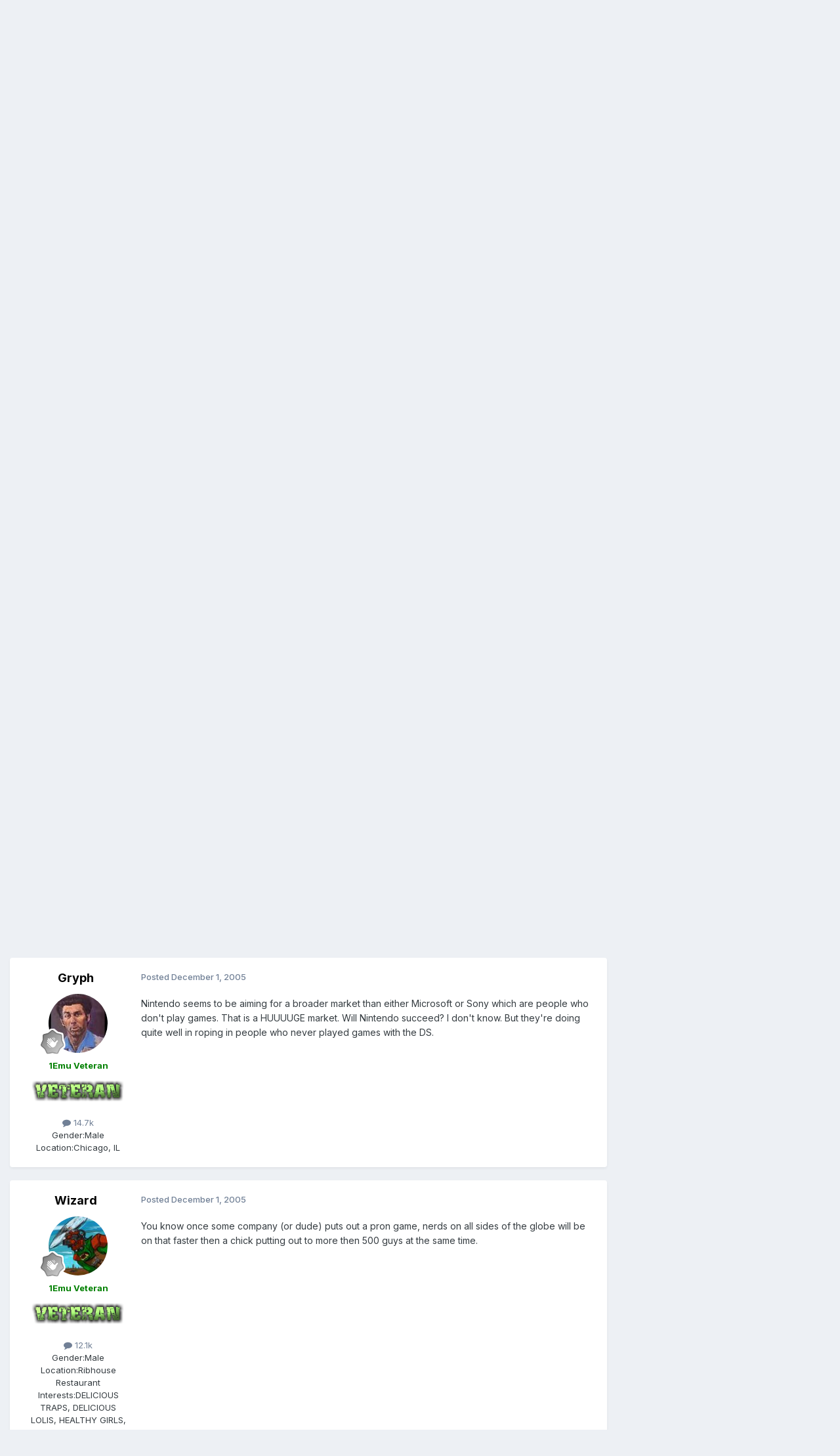

--- FILE ---
content_type: text/html;charset=UTF-8
request_url: https://www.1emulation.com/forums/topic/15811-xbox-360-unstable-and-crashy-after-one-day/page/4/
body_size: 21330
content:
<!DOCTYPE html>
<html lang="en-US" dir="ltr">
	<head>
		<meta charset="utf-8">
        
		<title>&quot;XBox 360 unstable and crashy after one day&quot; - Page 4 - Gossip Café [/offtopic] - 1Emulation.com</title>
		
		
		
		

	<meta name="viewport" content="width=device-width, initial-scale=1">


	
	


	<meta name="twitter:card" content="summary" />


	
		<meta name="twitter:site" content="@1emulation" />
	



	
		
			
				<meta property="og:title" content="&quot;XBox 360 unstable and crashy after one day&quot;">
			
		
	

	
		
			
				<meta property="og:type" content="website">
			
		
	

	
		
			
				<meta property="og:url" content="https://www.1emulation.com/forums/topic/15811-xbox-360-unstable-and-crashy-after-one-day/">
			
		
	

	
		
			
				<meta property="og:updated_time" content="2005-12-04T21:07:05Z">
			
		
	

	
		
			
				<meta property="og:site_name" content="1Emulation.com">
			
		
	

	
		
			
				<meta property="og:locale" content="en_US">
			
		
	


	
		<link rel="first" href="https://www.1emulation.com/forums/topic/15811-xbox-360-unstable-and-crashy-after-one-day/" />
	

	
		<link rel="prev" href="https://www.1emulation.com/forums/topic/15811-xbox-360-unstable-and-crashy-after-one-day/page/3/" />
	

	
		<link rel="next" href="https://www.1emulation.com/forums/topic/15811-xbox-360-unstable-and-crashy-after-one-day/page/5/" />
	

	
		<link rel="last" href="https://www.1emulation.com/forums/topic/15811-xbox-360-unstable-and-crashy-after-one-day/page/5/" />
	

	
		<link rel="canonical" href="https://www.1emulation.com/forums/topic/15811-xbox-360-unstable-and-crashy-after-one-day/page/4/" />
	





<link rel="manifest" href="https://www.1emulation.com/forums/manifest.webmanifest/">
<meta name="msapplication-config" content="https://www.1emulation.com/forums/browserconfig.xml/">
<meta name="msapplication-starturl" content="/">
<meta name="application-name" content="1Emulation.com">
<meta name="apple-mobile-web-app-title" content="1Emulation.com">

	<meta name="theme-color" content="#ffffff">










<link rel="preload" href="//www.1emulation.com/forums/applications/core/interface/font/fontawesome-webfont.woff2?v=4.7.0" as="font" crossorigin="anonymous">
		


	<link rel="preconnect" href="https://fonts.googleapis.com">
	<link rel="preconnect" href="https://fonts.gstatic.com" crossorigin>
	
		<link href="https://fonts.googleapis.com/css2?family=Inter:wght@300;400;500;600;700&display=swap" rel="stylesheet">
	



	<link rel='stylesheet' href='https://www.1emulation.com/forums/uploads/css_built_1/341e4a57816af3ba440d891ca87450ff_framework.css?v=f1b2eb152a1762662459' media='all'>

	<link rel='stylesheet' href='https://www.1emulation.com/forums/uploads/css_built_1/05e81b71abe4f22d6eb8d1a929494829_responsive.css?v=f1b2eb152a1762662459' media='all'>

	<link rel='stylesheet' href='https://www.1emulation.com/forums/uploads/css_built_1/20446cf2d164adcc029377cb04d43d17_flags.css?v=f1b2eb152a1762662459' media='all'>

	<link rel='stylesheet' href='https://www.1emulation.com/forums/uploads/css_built_1/90eb5adf50a8c640f633d47fd7eb1778_core.css?v=f1b2eb152a1762662459' media='all'>

	<link rel='stylesheet' href='https://www.1emulation.com/forums/uploads/css_built_1/5a0da001ccc2200dc5625c3f3934497d_core_responsive.css?v=f1b2eb152a1762662459' media='all'>

	<link rel='stylesheet' href='https://www.1emulation.com/forums/uploads/css_built_1/62e269ced0fdab7e30e026f1d30ae516_forums.css?v=f1b2eb152a1762662459' media='all'>

	<link rel='stylesheet' href='https://www.1emulation.com/forums/uploads/css_built_1/76e62c573090645fb99a15a363d8620e_forums_responsive.css?v=f1b2eb152a1762662459' media='all'>

	<link rel='stylesheet' href='https://www.1emulation.com/forums/uploads/css_built_1/ebdea0c6a7dab6d37900b9190d3ac77b_topics.css?v=f1b2eb152a1762662459' media='all'>





<link rel='stylesheet' href='https://www.1emulation.com/forums/uploads/css_built_1/258adbb6e4f3e83cd3b355f84e3fa002_custom.css?v=f1b2eb152a1762662459' media='all'>




		
		

	</head>
	<body class='ipsApp ipsApp_front ipsJS_none ipsClearfix' data-controller='core.front.core.app' data-message="" data-pageApp='forums' data-pageLocation='front' data-pageModule='forums' data-pageController='topic' data-pageID='15811'  >
		
        

        

		<a href='#ipsLayout_mainArea' class='ipsHide' title='Go to main content on this page' accesskey='m'>Jump to content</a>
		





		<div id='ipsLayout_header' class='ipsClearfix'>
			<header>
				<div class='ipsLayout_container'>
					


<a href='https://www.1emulation.com/forums/' id='elLogo' accesskey='1'><img src="https://www.1emulation.com/forums/uploads/monthly_2021_02/1emuBKlogo.png.d62fd954a0a68290065217aa1b52e45d.png" alt='1Emulation.com'></a>

					
						

	<ul id='elUserNav' class='ipsList_inline cSignedOut ipsResponsive_showDesktop'>
		
        
		
        
        
            
            <li id='elSignInLink'>
                <a href='https://www.1emulation.com/forums/login/' data-ipsMenu-closeOnClick="false" data-ipsMenu id='elUserSignIn'>
                    Existing user? Sign In &nbsp;<i class='fa fa-caret-down'></i>
                </a>
                
<div id='elUserSignIn_menu' class='ipsMenu ipsMenu_auto ipsHide'>
	<form accept-charset='utf-8' method='post' action='https://www.1emulation.com/forums/login/'>
		<input type="hidden" name="csrfKey" value="7c030648c793ee6e0cdbdfb629693961">
		<input type="hidden" name="ref" value="aHR0cHM6Ly93d3cuMWVtdWxhdGlvbi5jb20vZm9ydW1zL3RvcGljLzE1ODExLXhib3gtMzYwLXVuc3RhYmxlLWFuZC1jcmFzaHktYWZ0ZXItb25lLWRheS9wYWdlLzQv">
		<div data-role="loginForm">
			
			
			
				<div class='ipsColumns ipsColumns_noSpacing'>
					<div class='ipsColumn ipsColumn_wide' id='elUserSignIn_internal'>
						
<div class="ipsPad ipsForm ipsForm_vertical">
	<h4 class="ipsType_sectionHead">Sign In</h4>
	<br><br>
	<ul class='ipsList_reset'>
		<li class="ipsFieldRow ipsFieldRow_noLabel ipsFieldRow_fullWidth">
			
			
				<input type="email" placeholder="Email Address" name="auth" autocomplete="email">
			
		</li>
		<li class="ipsFieldRow ipsFieldRow_noLabel ipsFieldRow_fullWidth">
			<input type="password" placeholder="Password" name="password" autocomplete="current-password">
		</li>
		<li class="ipsFieldRow ipsFieldRow_checkbox ipsClearfix">
			<span class="ipsCustomInput">
				<input type="checkbox" name="remember_me" id="remember_me_checkbox" value="1" checked aria-checked="true">
				<span></span>
			</span>
			<div class="ipsFieldRow_content">
				<label class="ipsFieldRow_label" for="remember_me_checkbox">Remember me</label>
				<span class="ipsFieldRow_desc">Not recommended on shared computers</span>
			</div>
		</li>
		<li class="ipsFieldRow ipsFieldRow_fullWidth">
			<button type="submit" name="_processLogin" value="usernamepassword" class="ipsButton ipsButton_primary ipsButton_small" id="elSignIn_submit">Sign In</button>
			
				<p class="ipsType_right ipsType_small">
					
						<a href='https://www.1emulation.com/forums/lostpassword/' >
					
					Forgot your password?</a>
				</p>
			
		</li>
	</ul>
</div>
					</div>
					<div class='ipsColumn ipsColumn_wide'>
						<div class='ipsPadding' id='elUserSignIn_external'>
							<div class='ipsAreaBackground_light ipsPadding:half'>
								
								
									<div class='ipsType_center ipsMargin_top:half'>
										

<button type="submit" name="_processLogin" value="9" class='ipsButton ipsButton_verySmall ipsButton_fullWidth ipsSocial ipsSocial_twitter' style="background-color: #000000">
	
		<span class='ipsSocial_icon'>
			
				<i class='fa fa-twitter'></i>
			
		</span>
		<span class='ipsSocial_text'>Sign in with X</span>
	
</button>
									</div>
								
							</div>
						</div>
					</div>
				</div>
			
		</div>
	</form>
</div>
            </li>
            
        
		
			<li>
				
					<a href='https://www.1emulation.com/forums/register/' data-ipsDialog data-ipsDialog-size='narrow' data-ipsDialog-title='Sign Up' id='elRegisterButton' class='ipsButton ipsButton_normal ipsButton_primary'>Sign Up</a>
				
			</li>
		
	</ul>

						
<ul class='ipsMobileHamburger ipsList_reset ipsResponsive_hideDesktop'>
	<li data-ipsDrawer data-ipsDrawer-drawerElem='#elMobileDrawer'>
		<a href='#'>
			
			
				
			
			
			
			<i class='fa fa-navicon'></i>
		</a>
	</li>
</ul>
					
				</div>
			</header>
			

	<nav data-controller='core.front.core.navBar' class=' ipsResponsive_showDesktop'>
		<div class='ipsNavBar_primary ipsLayout_container '>
			<ul data-role="primaryNavBar" class='ipsClearfix'>
				


	
		
		
			
		
		<li class='ipsNavBar_active' data-active id='elNavSecondary_1' data-role="navBarItem" data-navApp="core" data-navExt="CustomItem">
			
			
				<a href="https://www.1emulation.com/forums/"  data-navItem-id="1" data-navDefault>
					Browse<span class='ipsNavBar_active__identifier'></span>
				</a>
			
			
				<ul class='ipsNavBar_secondary ' data-role='secondaryNavBar'>
					


	
		
		
		<li  id='elNavSecondary_18' data-role="navBarItem" data-navApp="portal" data-navExt="Portal">
			
			
				<a href="https://www.1emulation.com/forums/portal/"  data-navItem-id="18" >
					Front Page<span class='ipsNavBar_active__identifier'></span>
				</a>
			
			
		</li>
	
	

	
	

	
		
		
			
		
		<li class='ipsNavBar_active' data-active id='elNavSecondary_10' data-role="navBarItem" data-navApp="forums" data-navExt="Forums">
			
			
				<a href="https://www.1emulation.com/forums/"  data-navItem-id="10" data-navDefault>
					Forums<span class='ipsNavBar_active__identifier'></span>
				</a>
			
			
		</li>
	
	

	
		
		
		<li  id='elNavSecondary_11' data-role="navBarItem" data-navApp="blog" data-navExt="Blogs">
			
			
				<a href="https://www.1emulation.com/forums/blogs/"  data-navItem-id="11" >
					Blogs<span class='ipsNavBar_active__identifier'></span>
				</a>
			
			
		</li>
	
	

	
		
		
		<li  id='elNavSecondary_12' data-role="navBarItem" data-navApp="downloads" data-navExt="Downloads">
			
			
				<a href="https://www.1emulation.com/forums/files/"  data-navItem-id="12" >
					Downloads<span class='ipsNavBar_active__identifier'></span>
				</a>
			
			
		</li>
	
	

	
	

	
		
		
		<li  id='elNavSecondary_14' data-role="navBarItem" data-navApp="core" data-navExt="StaffDirectory">
			
			
				<a href="https://www.1emulation.com/forums/staff/"  data-navItem-id="14" >
					Staff<span class='ipsNavBar_active__identifier'></span>
				</a>
			
			
		</li>
	
	

	
		
		
		<li  id='elNavSecondary_15' data-role="navBarItem" data-navApp="core" data-navExt="OnlineUsers">
			
			
				<a href="https://www.1emulation.com/forums/online/"  data-navItem-id="15" >
					Online Users<span class='ipsNavBar_active__identifier'></span>
				</a>
			
			
		</li>
	
	

	
		
		
		<li  id='elNavSecondary_16' data-role="navBarItem" data-navApp="core" data-navExt="Leaderboard">
			
			
				<a href="https://www.1emulation.com/forums/leaderboard/"  data-navItem-id="16" >
					Leaderboard<span class='ipsNavBar_active__identifier'></span>
				</a>
			
			
		</li>
	
	

					<li class='ipsHide' id='elNavigationMore_1' data-role='navMore'>
						<a href='#' data-ipsMenu data-ipsMenu-appendTo='#elNavigationMore_1' id='elNavigationMore_1_dropdown'>More <i class='fa fa-caret-down'></i></a>
						<ul class='ipsHide ipsMenu ipsMenu_auto' id='elNavigationMore_1_dropdown_menu' data-role='moreDropdown'></ul>
					</li>
				</ul>
			
		</li>
	
	

	
		
		
		<li  id='elNavSecondary_2' data-role="navBarItem" data-navApp="core" data-navExt="CustomItem">
			
			
				<a href="https://www.1emulation.com/forums/discover/"  data-navItem-id="2" >
					Activity<span class='ipsNavBar_active__identifier'></span>
				</a>
			
			
				<ul class='ipsNavBar_secondary ipsHide' data-role='secondaryNavBar'>
					


	
		
		
		<li  id='elNavSecondary_4' data-role="navBarItem" data-navApp="core" data-navExt="AllActivity">
			
			
				<a href="https://www.1emulation.com/forums/discover/"  data-navItem-id="4" >
					All Activity<span class='ipsNavBar_active__identifier'></span>
				</a>
			
			
		</li>
	
	

	
	

	
	

	
	

	
		
		
		<li  id='elNavSecondary_8' data-role="navBarItem" data-navApp="core" data-navExt="Search">
			
			
				<a href="https://www.1emulation.com/forums/search/"  data-navItem-id="8" >
					Search<span class='ipsNavBar_active__identifier'></span>
				</a>
			
			
		</li>
	
	

	
	

					<li class='ipsHide' id='elNavigationMore_2' data-role='navMore'>
						<a href='#' data-ipsMenu data-ipsMenu-appendTo='#elNavigationMore_2' id='elNavigationMore_2_dropdown'>More <i class='fa fa-caret-down'></i></a>
						<ul class='ipsHide ipsMenu ipsMenu_auto' id='elNavigationMore_2_dropdown_menu' data-role='moreDropdown'></ul>
					</li>
				</ul>
			
		</li>
	
	

				<li class='ipsHide' id='elNavigationMore' data-role='navMore'>
					<a href='#' data-ipsMenu data-ipsMenu-appendTo='#elNavigationMore' id='elNavigationMore_dropdown'>More</a>
					<ul class='ipsNavBar_secondary ipsHide' data-role='secondaryNavBar'>
						<li class='ipsHide' id='elNavigationMore_more' data-role='navMore'>
							<a href='#' data-ipsMenu data-ipsMenu-appendTo='#elNavigationMore_more' id='elNavigationMore_more_dropdown'>More <i class='fa fa-caret-down'></i></a>
							<ul class='ipsHide ipsMenu ipsMenu_auto' id='elNavigationMore_more_dropdown_menu' data-role='moreDropdown'></ul>
						</li>
					</ul>
				</li>
			</ul>
			

	<div id="elSearchWrapper">
		<div id='elSearch' data-controller="core.front.core.quickSearch">
			<form accept-charset='utf-8' action='//www.1emulation.com/forums/search/?do=quicksearch' method='post'>
                <input type='search' id='elSearchField' placeholder='Search...' name='q' autocomplete='off' aria-label='Search'>
                <details class='cSearchFilter'>
                    <summary class='cSearchFilter__text'></summary>
                    <ul class='cSearchFilter__menu'>
                        
                        <li><label><input type="radio" name="type" value="all" ><span class='cSearchFilter__menuText'>Everywhere</span></label></li>
                        
                            
                                <li><label><input type="radio" name="type" value='contextual_{&quot;type&quot;:&quot;forums_topic&quot;,&quot;nodes&quot;:2}' checked><span class='cSearchFilter__menuText'>This Forum</span></label></li>
                            
                                <li><label><input type="radio" name="type" value='contextual_{&quot;type&quot;:&quot;forums_topic&quot;,&quot;item&quot;:15811}' checked><span class='cSearchFilter__menuText'>This Topic</span></label></li>
                            
                        
                        
                            <li><label><input type="radio" name="type" value="core_statuses_status"><span class='cSearchFilter__menuText'>Status Updates</span></label></li>
                        
                            <li><label><input type="radio" name="type" value="calendar_event"><span class='cSearchFilter__menuText'>Events</span></label></li>
                        
                            <li><label><input type="radio" name="type" value="forums_topic"><span class='cSearchFilter__menuText'>Topics</span></label></li>
                        
                            <li><label><input type="radio" name="type" value="blog_entry"><span class='cSearchFilter__menuText'>Blog Entries</span></label></li>
                        
                            <li><label><input type="radio" name="type" value="downloads_file"><span class='cSearchFilter__menuText'>Files</span></label></li>
                        
                            <li><label><input type="radio" name="type" value="core_members"><span class='cSearchFilter__menuText'>Members</span></label></li>
                        
                    </ul>
                </details>
				<button class='cSearchSubmit' type="submit" aria-label='Search'><i class="fa fa-search"></i></button>
			</form>
		</div>
	</div>

		</div>
	</nav>

			
<ul id='elMobileNav' class='ipsResponsive_hideDesktop' data-controller='core.front.core.mobileNav'>
	
		
			
			
				
				
			
				
					<li id='elMobileBreadcrumb'>
						<a href='https://www.1emulation.com/forums/forum/2-gossip-caf%C3%A9-offtopic/'>
							<span>Gossip Café [/offtopic]</span>
						</a>
					</li>
				
				
			
				
				
			
		
	
	
	
	<li >
		<a data-action="defaultStream" href='https://www.1emulation.com/forums/discover/'><i class="fa fa-newspaper-o" aria-hidden="true"></i></a>
	</li>

	

	
		<li class='ipsJS_show'>
			<a href='https://www.1emulation.com/forums/search/'><i class='fa fa-search'></i></a>
		</li>
	
</ul>
		</div>
		<main id='ipsLayout_body' class='ipsLayout_container'>
			<div id='ipsLayout_contentArea'>
				<div id='ipsLayout_contentWrapper'>
					
<nav class='ipsBreadcrumb ipsBreadcrumb_top ipsFaded_withHover'>
	

	<ul class='ipsList_inline ipsPos_right'>
		
		<li >
			<a data-action="defaultStream" class='ipsType_light '  href='https://www.1emulation.com/forums/discover/'><i class="fa fa-newspaper-o" aria-hidden="true"></i> <span>All Activity</span></a>
		</li>
		
	</ul>

	<ul data-role="breadcrumbList">
		<li>
			<a title="Forums" href='https://www.1emulation.com/forums/'>
				<span>Forums <i class='fa fa-angle-right'></i></span>
			</a>
		</li>
		
		
			<li>
				
					<a href='https://www.1emulation.com/forums/forum/61-free-for-all/'>
						<span>Free For All <i class='fa fa-angle-right' aria-hidden="true"></i></span>
					</a>
				
			</li>
		
			<li>
				
					<a href='https://www.1emulation.com/forums/forum/2-gossip-caf%C3%A9-offtopic/'>
						<span>Gossip Café [/offtopic] <i class='fa fa-angle-right' aria-hidden="true"></i></span>
					</a>
				
			</li>
		
			<li>
				
					&quot;XBox 360 unstable and crashy after one day&quot;
				
			</li>
		
	</ul>
</nav>
					
					<div id='ipsLayout_mainArea'>
						
						
						
						

	




						



<div class='ipsPageHeader ipsResponsive_pull ipsBox ipsPadding sm:ipsPadding:half ipsMargin_bottom'>
		
	
	<div class='ipsFlex ipsFlex-ai:center ipsFlex-fw:wrap ipsGap:4'>
		<div class='ipsFlex-flex:11'>
			<h1 class='ipsType_pageTitle ipsContained_container'>
				

				
				
					<span class='ipsType_break ipsContained'>
						<span>&quot;XBox 360 unstable and crashy after one day&quot;</span>
					</span>
				
			</h1>
			
			
		</div>
		
			<div class='ipsFlex-flex:00 ipsType_light'>
				
				
<div  class='ipsClearfix ipsRating  ipsRating_veryLarge'>
	
	<ul class='ipsRating_collective'>
		
			
				<li class='ipsRating_off'>
					<i class='fa fa-star'></i>
				</li>
			
		
			
				<li class='ipsRating_off'>
					<i class='fa fa-star'></i>
				</li>
			
		
			
				<li class='ipsRating_off'>
					<i class='fa fa-star'></i>
				</li>
			
		
			
				<li class='ipsRating_off'>
					<i class='fa fa-star'></i>
				</li>
			
		
			
				<li class='ipsRating_off'>
					<i class='fa fa-star'></i>
				</li>
			
		
	</ul>
</div>
			</div>
		
	</div>
	<hr class='ipsHr'>
	<div class='ipsPageHeader__meta ipsFlex ipsFlex-jc:between ipsFlex-ai:center ipsFlex-fw:wrap ipsGap:3'>
		<div class='ipsFlex-flex:11'>
			<div class='ipsPhotoPanel ipsPhotoPanel_mini ipsPhotoPanel_notPhone ipsClearfix'>
				


	<a href="https://www.1emulation.com/forums/profile/5278-olaf/" rel="nofollow" data-ipsHover data-ipsHover-width="370" data-ipsHover-target="https://www.1emulation.com/forums/profile/5278-olaf/?do=hovercard" class="ipsUserPhoto ipsUserPhoto_mini" title="Go to olaf's profile">
		<img src='https://www.1emulation.com/forums/uploads/profile/photo-thumb-5278.gif' alt='olaf' loading="lazy">
	</a>

				<div>
					<p class='ipsType_reset ipsType_blendLinks'>
						<span class='ipsType_normal'>
						
							<strong>By 


<a href='https://www.1emulation.com/forums/profile/5278-olaf/' rel="nofollow" data-ipsHover data-ipsHover-width='370' data-ipsHover-target='https://www.1emulation.com/forums/profile/5278-olaf/?do=hovercard&amp;referrer=https%253A%252F%252Fwww.1emulation.com%252Fforums%252Ftopic%252F15811-xbox-360-unstable-and-crashy-after-one-day%252Fpage%252F4%252F' title="Go to olaf's profile" class="ipsType_break">olaf</a></strong><br />
							<span class='ipsType_light'><time datetime='2005-11-24T12:08:31Z' title='11/24/2005 12:08  PM' data-short='20 yr'>November 24, 2005</time> in <a href="https://www.1emulation.com/forums/forum/2-gossip-caf%C3%A9-offtopic/">Gossip Café [/offtopic]</a></span>
						
						</span>
					</p>
				</div>
			</div>
		</div>
		
			<div class='ipsFlex-flex:01 ipsResponsive_hidePhone'>
				<div class='ipsShareLinks'>
					
						


    <a href='#elShareItem_971134157_menu' id='elShareItem_971134157' data-ipsMenu class='ipsShareButton ipsButton ipsButton_verySmall ipsButton_link ipsButton_link--light'>
        <span><i class='fa fa-share-alt'></i></span> &nbsp;Share
    </a>

    <div class='ipsPadding ipsMenu ipsMenu_normal ipsHide' id='elShareItem_971134157_menu' data-controller="core.front.core.sharelink">
        
        
        <span data-ipsCopy data-ipsCopy-flashmessage>
            <a href="https://www.1emulation.com/forums/topic/15811-xbox-360-unstable-and-crashy-after-one-day/" class="ipsButton ipsButton_light ipsButton_small ipsButton_fullWidth" data-role="copyButton" data-clipboard-text="https://www.1emulation.com/forums/topic/15811-xbox-360-unstable-and-crashy-after-one-day/" data-ipstooltip title='Copy Link to Clipboard'><i class="fa fa-clone"></i> https://www.1emulation.com/forums/topic/15811-xbox-360-unstable-and-crashy-after-one-day/</a>
        </span>
        <ul class='ipsShareLinks ipsMargin_top:half'>
            
                <li>
<a href="https://x.com/share?url=https%3A%2F%2Fwww.1emulation.com%2Fforums%2Ftopic%2F15811-xbox-360-unstable-and-crashy-after-one-day%2F" class="cShareLink cShareLink_x" target="_blank" data-role="shareLink" title='Share on X' data-ipsTooltip rel='nofollow noopener'>
    <i class="fa fa-x"></i>
</a></li>
            
                <li>
<a href="https://www.facebook.com/sharer/sharer.php?u=https%3A%2F%2Fwww.1emulation.com%2Fforums%2Ftopic%2F15811-xbox-360-unstable-and-crashy-after-one-day%2F" class="cShareLink cShareLink_facebook" target="_blank" data-role="shareLink" title='Share on Facebook' data-ipsTooltip rel='noopener nofollow'>
	<i class="fa fa-facebook"></i>
</a></li>
            
                <li>
<a href="https://www.reddit.com/submit?url=https%3A%2F%2Fwww.1emulation.com%2Fforums%2Ftopic%2F15811-xbox-360-unstable-and-crashy-after-one-day%2F&amp;title=%5C%22XBox+360+unstable+and+crashy+after+one+day%5C%22" rel="nofollow noopener" class="cShareLink cShareLink_reddit" target="_blank" title='Share on Reddit' data-ipsTooltip>
	<i class="fa fa-reddit"></i>
</a></li>
            
                <li>
<a href="mailto:?subject=%22XBox%20360%20unstable%20and%20crashy%20after%20one%20day%22&body=https%3A%2F%2Fwww.1emulation.com%2Fforums%2Ftopic%2F15811-xbox-360-unstable-and-crashy-after-one-day%2F" rel='nofollow' class='cShareLink cShareLink_email' title='Share via email' data-ipsTooltip>
	<i class="fa fa-envelope"></i>
</a></li>
            
                <li>
<a href="https://pinterest.com/pin/create/button/?url=https://www.1emulation.com/forums/topic/15811-xbox-360-unstable-and-crashy-after-one-day/&amp;media=" class="cShareLink cShareLink_pinterest" rel="nofollow noopener" target="_blank" data-role="shareLink" title='Share on Pinterest' data-ipsTooltip>
	<i class="fa fa-pinterest"></i>
</a></li>
            
        </ul>
        
            <hr class='ipsHr'>
            <button class='ipsHide ipsButton ipsButton_verySmall ipsButton_light ipsButton_fullWidth ipsMargin_top:half' data-controller='core.front.core.webshare' data-role='webShare' data-webShareTitle='&quot;XBox 360 unstable and crashy after one day&quot;' data-webShareText='&quot;XBox 360 unstable and crashy after one day&quot;' data-webShareUrl='https://www.1emulation.com/forums/topic/15811-xbox-360-unstable-and-crashy-after-one-day/'>More sharing options...</button>
        
    </div>

					
					
                    

					



					

<div data-followApp='forums' data-followArea='topic' data-followID='15811' data-controller='core.front.core.followButton'>
	

	<a href='https://www.1emulation.com/forums/login/' rel="nofollow" class="ipsFollow ipsPos_middle ipsButton ipsButton_light ipsButton_verySmall ipsButton_disabled" data-role="followButton" data-ipsTooltip title='Sign in to follow this'>
		<span>Followers</span>
		<span class='ipsCommentCount'>0</span>
	</a>

</div>
				</div>
			</div>
					
	</div>
	
	
</div>








<div class='ipsClearfix'>
	<ul class="ipsToolList ipsToolList_horizontal ipsClearfix ipsSpacer_both ipsResponsive_hidePhone">
		
		
		
	</ul>
</div>

<div id='comments' data-controller='core.front.core.commentFeed,forums.front.topic.view, core.front.core.ignoredComments' data-autoPoll data-baseURL='https://www.1emulation.com/forums/topic/15811-xbox-360-unstable-and-crashy-after-one-day/'  data-feedID='topic-15811' class='cTopic ipsClear ipsSpacer_top'>
	
			

				<div class="ipsBox ipsResponsive_pull ipsPadding:half ipsClearfix ipsClear ipsMargin_bottom">
					
					
						


	
	<ul class='ipsPagination' id='elPagination_14efbe630b1e74fecd39f3f80d3886df_745089945' data-ipsPagination-seoPagination='true' data-pages='5' data-ipsPagination  data-ipsPagination-pages="5" data-ipsPagination-perPage='11'>
		
			
				<li class='ipsPagination_first'><a href='https://www.1emulation.com/forums/topic/15811-xbox-360-unstable-and-crashy-after-one-day/#comments' rel="first" data-page='1' data-ipsTooltip title='First page'><i class='fa fa-angle-double-left'></i></a></li>
				<li class='ipsPagination_prev'><a href='https://www.1emulation.com/forums/topic/15811-xbox-360-unstable-and-crashy-after-one-day/page/3/#comments' rel="prev" data-page='3' data-ipsTooltip title='Previous page'>Prev</a></li>
				
					<li class='ipsPagination_page'><a href='https://www.1emulation.com/forums/topic/15811-xbox-360-unstable-and-crashy-after-one-day/#comments' data-page='1'>1</a></li>
				
					<li class='ipsPagination_page'><a href='https://www.1emulation.com/forums/topic/15811-xbox-360-unstable-and-crashy-after-one-day/page/2/#comments' data-page='2'>2</a></li>
				
					<li class='ipsPagination_page'><a href='https://www.1emulation.com/forums/topic/15811-xbox-360-unstable-and-crashy-after-one-day/page/3/#comments' data-page='3'>3</a></li>
				
			
			<li class='ipsPagination_page ipsPagination_active'><a href='https://www.1emulation.com/forums/topic/15811-xbox-360-unstable-and-crashy-after-one-day/page/4/#comments' data-page='4'>4</a></li>
			
				
					<li class='ipsPagination_page'><a href='https://www.1emulation.com/forums/topic/15811-xbox-360-unstable-and-crashy-after-one-day/page/5/#comments' data-page='5'>5</a></li>
				
				<li class='ipsPagination_next'><a href='https://www.1emulation.com/forums/topic/15811-xbox-360-unstable-and-crashy-after-one-day/page/5/#comments' rel="next" data-page='5' data-ipsTooltip title='Next page'>Next</a></li>
				<li class='ipsPagination_last'><a href='https://www.1emulation.com/forums/topic/15811-xbox-360-unstable-and-crashy-after-one-day/page/5/#comments' rel="last" data-page='5' data-ipsTooltip title='Last page'><i class='fa fa-angle-double-right'></i></a></li>
			
			
				<li class='ipsPagination_pageJump'>
					<a href='#' data-ipsMenu data-ipsMenu-closeOnClick='false' data-ipsMenu-appendTo='#elPagination_14efbe630b1e74fecd39f3f80d3886df_745089945' id='elPagination_14efbe630b1e74fecd39f3f80d3886df_745089945_jump'>Page 4 of 5 &nbsp;<i class='fa fa-caret-down'></i></a>
					<div class='ipsMenu ipsMenu_narrow ipsPadding ipsHide' id='elPagination_14efbe630b1e74fecd39f3f80d3886df_745089945_jump_menu'>
						<form accept-charset='utf-8' method='post' action='https://www.1emulation.com/forums/topic/15811-xbox-360-unstable-and-crashy-after-one-day/#comments' data-role="pageJump" data-baseUrl='#'>
							<ul class='ipsForm ipsForm_horizontal'>
								<li class='ipsFieldRow'>
									<input type='number' min='1' max='5' placeholder='Page number' class='ipsField_fullWidth' name='page'>
								</li>
								<li class='ipsFieldRow ipsFieldRow_fullWidth'>
									<input type='submit' class='ipsButton_fullWidth ipsButton ipsButton_verySmall ipsButton_primary' value='Go'>
								</li>
							</ul>
						</form>
					</div>
				</li>
			
		
	</ul>

					
				</div>
			
	

	

<div data-controller='core.front.core.recommendedComments' data-url='https://www.1emulation.com/forums/topic/15811-xbox-360-unstable-and-crashy-after-one-day/?recommended=comments' class='ipsRecommendedComments ipsHide'>
	<div data-role="recommendedComments">
		<h2 class='ipsType_sectionHead ipsType_large ipsType_bold ipsMargin_bottom'>Recommended Posts</h2>
		
	</div>
</div>
	
	<div id="elPostFeed" data-role='commentFeed' data-controller='core.front.core.moderation' >
		<form action="https://www.1emulation.com/forums/topic/15811-xbox-360-unstable-and-crashy-after-one-day/page/4/?csrfKey=7c030648c793ee6e0cdbdfb629693961&amp;do=multimodComment" method="post" data-ipsPageAction data-role='moderationTools'>
			
			
				

					

					
					



<a id='findComment-177812'></a>
<a id='comment-177812'></a>
<article  id='elComment_177812' class='cPost ipsBox ipsResponsive_pull  ipsComment  ipsComment_parent ipsClearfix ipsClear ipsColumns ipsColumns_noSpacing ipsColumns_collapsePhone    '>
	

	

	<div class='cAuthorPane_mobile ipsResponsive_showPhone'>
		<div class='cAuthorPane_photo'>
			<div class='cAuthorPane_photoWrap'>
				


	<a href="https://www.1emulation.com/forums/profile/2040-elazul-yagami/" rel="nofollow" data-ipsHover data-ipsHover-width="370" data-ipsHover-target="https://www.1emulation.com/forums/profile/2040-elazul-yagami/?do=hovercard" class="ipsUserPhoto ipsUserPhoto_large" title="Go to Elazul Yagami's profile">
		<img src='https://www.1emulation.com/forums/uploads/profile/photo-thumb-2040.png' alt='Elazul Yagami' loading="lazy">
	</a>

				
				
					<a href="https://www.1emulation.com/forums/profile/2040-elazul-yagami/badges/" rel="nofollow">
						
<img src='https://www.1emulation.com/forums/uploads/monthly_2021_07/1_Newbie.svg' loading="lazy" alt="Newbie" class="cAuthorPane_badge cAuthorPane_badge--rank ipsOutline ipsOutline:2px" data-ipsTooltip title="Rank: Newbie (1/14)">
					</a>
				
			</div>
		</div>
		<div class='cAuthorPane_content'>
			<h3 class='ipsType_sectionHead cAuthorPane_author ipsType_break ipsType_blendLinks ipsFlex ipsFlex-ai:center'>
				


<a href='https://www.1emulation.com/forums/profile/2040-elazul-yagami/' rel="nofollow" data-ipsHover data-ipsHover-width='370' data-ipsHover-target='https://www.1emulation.com/forums/profile/2040-elazul-yagami/?do=hovercard&amp;referrer=https%253A%252F%252Fwww.1emulation.com%252Fforums%252Ftopic%252F15811-xbox-360-unstable-and-crashy-after-one-day%252Fpage%252F4%252F' title="Go to Elazul Yagami's profile" class="ipsType_break"><b><span style='color:green' class='highlight'>Elazul Yagami</span></b></a>
			</h3>
			<div class='ipsType_light ipsType_reset'>
			    <a href='https://www.1emulation.com/forums/topic/15811-xbox-360-unstable-and-crashy-after-one-day/page/4/#findComment-177812' rel="nofollow" class='ipsType_blendLinks'>Posted <time datetime='2005-11-30T20:43:07Z' title='11/30/2005 08:43  PM' data-short='20 yr'>November 30, 2005</time></a>
				
			</div>
		</div>
	</div>
	<aside class='ipsComment_author cAuthorPane ipsColumn ipsColumn_medium ipsResponsive_hidePhone'>
		<h3 class='ipsType_sectionHead cAuthorPane_author ipsType_blendLinks ipsType_break'><strong>


<a href='https://www.1emulation.com/forums/profile/2040-elazul-yagami/' rel="nofollow" data-ipsHover data-ipsHover-width='370' data-ipsHover-target='https://www.1emulation.com/forums/profile/2040-elazul-yagami/?do=hovercard&amp;referrer=https%253A%252F%252Fwww.1emulation.com%252Fforums%252Ftopic%252F15811-xbox-360-unstable-and-crashy-after-one-day%252Fpage%252F4%252F' title="Go to Elazul Yagami's profile" class="ipsType_break">Elazul Yagami</a></strong>
			
		</h3>
		<ul class='cAuthorPane_info ipsList_reset'>
			<li data-role='photo' class='cAuthorPane_photo'>
				<div class='cAuthorPane_photoWrap'>
					


	<a href="https://www.1emulation.com/forums/profile/2040-elazul-yagami/" rel="nofollow" data-ipsHover data-ipsHover-width="370" data-ipsHover-target="https://www.1emulation.com/forums/profile/2040-elazul-yagami/?do=hovercard" class="ipsUserPhoto ipsUserPhoto_large" title="Go to Elazul Yagami's profile">
		<img src='https://www.1emulation.com/forums/uploads/profile/photo-thumb-2040.png' alt='Elazul Yagami' loading="lazy">
	</a>

					
					
						
<img src='https://www.1emulation.com/forums/uploads/monthly_2021_07/1_Newbie.svg' loading="lazy" alt="Newbie" class="cAuthorPane_badge cAuthorPane_badge--rank ipsOutline ipsOutline:2px" data-ipsTooltip title="Rank: Newbie (1/14)">
					
				</div>
			</li>
			
				<li data-role='group'><b><span style='color:green' class='highlight'>1Emu Veteran</span></b></li>
				
					<li data-role='group-icon'><img src='https://www.1emulation.com/forums/uploads//public/style_extra/team_icons/1emuvet.png' alt='' class='cAuthorGroupIcon'></li>
				
			
			
				<li data-role='stats' class='ipsMargin_top'>
					<ul class="ipsList_reset ipsType_light ipsFlex ipsFlex-ai:center ipsFlex-jc:center ipsGap_row:2 cAuthorPane_stats">
						<li>
							
								<a href="https://www.1emulation.com/forums/profile/2040-elazul-yagami/content/" rel="nofollow" title="1,427 posts" data-ipsTooltip class="ipsType_blendLinks">
							
								<i class="fa fa-comment"></i> 1.4k
							
								</a>
							
						</li>
						
					</ul>
				</li>
			
			
				

	
	<li data-role='custom-field' class='ipsResponsive_hidePhone ipsType_break'>
		
<span class='ft'>Gender:</span><span class='fc'>Male</span>
	</li>
	
	<li data-role='custom-field' class='ipsResponsive_hidePhone ipsType_break'>
		
<span class='ft'>Location:</span><span class='fc'>Jacksonville, Florida || Cairo,Egypt</span>
	</li>
	

			
		</ul>
	</aside>
	<div class='ipsColumn ipsColumn_fluid ipsMargin:none'>
		

<div id='comment-177812_wrap' data-controller='core.front.core.comment' data-commentApp='forums' data-commentType='forums' data-commentID="177812" data-quoteData='{&quot;userid&quot;:2040,&quot;username&quot;:&quot;Elazul Yagami&quot;,&quot;timestamp&quot;:1133383387,&quot;contentapp&quot;:&quot;forums&quot;,&quot;contenttype&quot;:&quot;forums&quot;,&quot;contentid&quot;:15811,&quot;contentclass&quot;:&quot;forums_Topic&quot;,&quot;contentcommentid&quot;:177812}' class='ipsComment_content ipsType_medium'>

	<div class='ipsComment_meta ipsType_light ipsFlex ipsFlex-ai:center ipsFlex-jc:between ipsFlex-fd:row-reverse'>
		<div class='ipsType_light ipsType_reset ipsType_blendLinks ipsComment_toolWrap'>
			<div class='ipsResponsive_hidePhone ipsComment_badges'>
				<ul class='ipsList_reset ipsFlex ipsFlex-jc:end ipsFlex-fw:wrap ipsGap:2 ipsGap_row:1'>
					
					
					
					
					
				</ul>
			</div>
			<ul class='ipsList_reset ipsComment_tools'>
				<li>
					<a href='#elControls_177812_menu' class='ipsComment_ellipsis' id='elControls_177812' title='More options...' data-ipsMenu data-ipsMenu-appendTo='#comment-177812_wrap'><i class='fa fa-ellipsis-h'></i></a>
					<ul id='elControls_177812_menu' class='ipsMenu ipsMenu_narrow ipsHide'>
						
						
                        
						
						
						
							
								
							
							
							
							
							
							
						
					</ul>
				</li>
				
			</ul>
		</div>

		<div class='ipsType_reset ipsResponsive_hidePhone'>
		   
		   Posted <time datetime='2005-11-30T20:43:07Z' title='11/30/2005 08:43  PM' data-short='20 yr'>November 30, 2005</time>
		   
			
			<span class='ipsResponsive_hidePhone'>
				
				
			</span>
		</div>
	</div>

	

    

	<div class='cPost_contentWrap'>
		
		<div data-role='commentContent' class='ipsType_normal ipsType_richText ipsPadding_bottom ipsContained' data-controller='core.front.core.lightboxedImages'>
			<blockquote data-ipsquote="" class="ipsQuote" data-ipsquote-username="K`dash " data-cite="K`dash " data-ipsquote-contentapp="forums" data-ipsquote-contenttype="forums" data-ipsquote-contentid="15811" data-ipsquote-contentclass="forums_Topic"><div>lol watch the premorthia of problems when the PS3 is released.<p> </p><p>It's a launch, only Nintendo can actually pull one off without a single hardware screw up, and thats a fact.</p><p></p><div style="text-align:right;"><p><a href="https://www.1emulation.com/forums/topic/15811-quotxbox-360-unstable-and-crashy-after-one-dayquot/?do=findComment&amp;comment=177806" rel="">&lt;{POST_SNAPBACK}&gt;</a></p></div><p></p><p></p></div></blockquote><p> </p><p> </p><p>i'm getting more and more convinced that only Nintendo can do alot of things right.</p>

			
		</div>

		

		
			

		
	</div>

	
    
</div>
	</div>
</article>
					
					
					
						







<div class="ipsBox cTopicOverview cTopicOverview--inline ipsFlex ipsFlex-fd:row md:ipsFlex-fd:row sm:ipsFlex-fd:column ipsMargin_bottom sm:ipsMargin_bottom:half sm:ipsMargin_top:half ipsResponsive_pull ipsResponsive_hideDesktop ipsResponsive_block " data-controller='forums.front.topic.activity'>

	<div class='cTopicOverview__header ipsAreaBackground_light ipsFlex sm:ipsFlex-fw:wrap sm:ipsFlex-jc:center'>
		<ul class='cTopicOverview__stats ipsPadding ipsMargin:none sm:ipsPadding_horizontal:half ipsFlex ipsFlex-flex:10 ipsFlex-jc:around ipsFlex-ai:center'>
			<li class='cTopicOverview__statItem ipsType_center'>
				<span class='cTopicOverview__statTitle ipsType_light ipsTruncate ipsTruncate_line'>Replies</span>
				<span class='cTopicOverview__statValue'>50</span>
			</li>
			<li class='cTopicOverview__statItem ipsType_center'>
				<span class='cTopicOverview__statTitle ipsType_light ipsTruncate ipsTruncate_line'>Created</span>
				<span class='cTopicOverview__statValue'><time datetime='2005-11-24T12:08:31Z' title='11/24/2005 12:08  PM' data-short='20 yr'>20 yr</time></span>
			</li>
			<li class='cTopicOverview__statItem ipsType_center'>
				<span class='cTopicOverview__statTitle ipsType_light ipsTruncate ipsTruncate_line'>Last Reply </span>
				<span class='cTopicOverview__statValue'><time datetime='2005-12-04T21:07:05Z' title='12/04/2005 09:07  PM' data-short='20 yr'>20 yr</time></span>
			</li>
		</ul>
		<a href='#' data-action='toggleOverview' class='cTopicOverview__toggle cTopicOverview__toggle--inline ipsType_large ipsType_light ipsPad ipsFlex ipsFlex-ai:center ipsFlex-jc:center'><i class='fa fa-chevron-down'></i></a>
	</div>
	
		<div class='cTopicOverview__preview ipsFlex-flex:10' data-role="preview">
			<div class='cTopicOverview__previewInner ipsPadding_vertical ipsPadding_horizontal ipsResponsive_hidePhone ipsFlex ipsFlex-fd:row'>
				
					<div class='cTopicOverview__section--users ipsFlex-flex:00'>
						<h4 class='ipsType_reset cTopicOverview__sectionTitle ipsType_dark ipsType_uppercase ipsType_noBreak'>Top Posters In This Topic</h4>
						<ul class='cTopicOverview__dataList ipsMargin:none ipsPadding:none ipsList_style:none ipsFlex ipsFlex-jc:between ipsFlex-ai:center'>
							
								<li class="cTopicOverview__dataItem ipsMargin_right ipsFlex ipsFlex-jc:start ipsFlex-ai:center">
									


	<a href="https://www.1emulation.com/forums/profile/2127-wizard/" rel="nofollow" data-ipsHover data-ipsHover-width="370" data-ipsHover-target="https://www.1emulation.com/forums/profile/2127-wizard/?do=hovercard" class="ipsUserPhoto ipsUserPhoto_tiny" title="Go to Wizard's profile">
		<img src='https://www.1emulation.com/forums/uploads/profile/photo-thumb-2127.jpg' alt='Wizard' loading="lazy">
	</a>

									<p class='ipsMargin:none ipsPadding_left:half ipsPadding_right ipsType_right'>14</p>
								</li>
							
								<li class="cTopicOverview__dataItem ipsMargin_right ipsFlex ipsFlex-jc:start ipsFlex-ai:center">
									


	<a href="https://www.1emulation.com/forums/profile/1547-nusumenai/" rel="nofollow" data-ipsHover data-ipsHover-width="370" data-ipsHover-target="https://www.1emulation.com/forums/profile/1547-nusumenai/?do=hovercard" class="ipsUserPhoto ipsUserPhoto_tiny" title="Go to Nusumenai's profile">
		<img src='data:image/svg+xml,%3Csvg%20xmlns%3D%22http%3A%2F%2Fwww.w3.org%2F2000%2Fsvg%22%20viewBox%3D%220%200%201024%201024%22%20style%3D%22background%3A%23c48462%22%3E%3Cg%3E%3Ctext%20text-anchor%3D%22middle%22%20dy%3D%22.35em%22%20x%3D%22512%22%20y%3D%22512%22%20fill%3D%22%23ffffff%22%20font-size%3D%22700%22%20font-family%3D%22-apple-system%2C%20BlinkMacSystemFont%2C%20Roboto%2C%20Helvetica%2C%20Arial%2C%20sans-serif%22%3EN%3C%2Ftext%3E%3C%2Fg%3E%3C%2Fsvg%3E' alt='Nusumenai' loading="lazy">
	</a>

									<p class='ipsMargin:none ipsPadding_left:half ipsPadding_right ipsType_right'>5</p>
								</li>
							
								<li class="cTopicOverview__dataItem ipsMargin_right ipsFlex ipsFlex-jc:start ipsFlex-ai:center">
									


	<a href="https://www.1emulation.com/forums/profile/1966-gryph/" rel="nofollow" data-ipsHover data-ipsHover-width="370" data-ipsHover-target="https://www.1emulation.com/forums/profile/1966-gryph/?do=hovercard" class="ipsUserPhoto ipsUserPhoto_tiny" title="Go to Gryph's profile">
		<img src='https://www.1emulation.com/forums/uploads/profile/photo-thumb-1966.jpg' alt='Gryph' loading="lazy">
	</a>

									<p class='ipsMargin:none ipsPadding_left:half ipsPadding_right ipsType_right'>4</p>
								</li>
							
								<li class="cTopicOverview__dataItem ipsMargin_right ipsFlex ipsFlex-jc:start ipsFlex-ai:center">
									


	<a href="https://www.1emulation.com/forums/profile/3694-adel151/" rel="nofollow" data-ipsHover data-ipsHover-width="370" data-ipsHover-target="https://www.1emulation.com/forums/profile/3694-adel151/?do=hovercard" class="ipsUserPhoto ipsUserPhoto_tiny" title="Go to Adel151's profile">
		<img src='https://www.1emulation.com/forums/uploads/profile/photo-thumb-3694.jpg' alt='Adel151' loading="lazy">
	</a>

									<p class='ipsMargin:none ipsPadding_left:half ipsPadding_right ipsType_right'>3</p>
								</li>
							
						</ul>
					</div>
				
				
					<div class='cTopicOverview__section--popularDays ipsFlex-flex:00 ipsPadding_left ipsPadding_left:double'>
						<h4 class='ipsType_reset cTopicOverview__sectionTitle ipsType_dark ipsType_uppercase ipsType_noBreak'>Popular Days</h4>
						<ul class='cTopicOverview__dataList ipsMargin:none ipsPadding:none ipsList_style:none ipsFlex ipsFlex-jc:between ipsFlex-ai:center'>
							
								<li class='ipsFlex-flex:10'>
									<a href="https://www.1emulation.com/forums/topic/15811-xbox-360-unstable-and-crashy-after-one-day/#findComment-177229" rel="nofollow" class='cTopicOverview__dataItem ipsMargin_right ipsType_blendLinks ipsFlex ipsFlex-jc:between ipsFlex-ai:center'>
										<p class='ipsMargin:none'>Nov 24</p>
										<p class='ipsMargin:none ipsMargin_horizontal ipsType_light'>22</p>
									</a>
								</li>
							
								<li class='ipsFlex-flex:10'>
									<a href="https://www.1emulation.com/forums/topic/15811-xbox-360-unstable-and-crashy-after-one-day/#findComment-177828" rel="nofollow" class='cTopicOverview__dataItem ipsMargin_right ipsType_blendLinks ipsFlex ipsFlex-jc:between ipsFlex-ai:center'>
										<p class='ipsMargin:none'>Dec 1</p>
										<p class='ipsMargin:none ipsMargin_horizontal ipsType_light'>12</p>
									</a>
								</li>
							
								<li class='ipsFlex-flex:10'>
									<a href="https://www.1emulation.com/forums/topic/15811-xbox-360-unstable-and-crashy-after-one-day/#findComment-177304" rel="nofollow" class='cTopicOverview__dataItem ipsMargin_right ipsType_blendLinks ipsFlex ipsFlex-jc:between ipsFlex-ai:center'>
										<p class='ipsMargin:none'>Nov 25</p>
										<p class='ipsMargin:none ipsMargin_horizontal ipsType_light'>5</p>
									</a>
								</li>
							
								<li class='ipsFlex-flex:10'>
									<a href="https://www.1emulation.com/forums/topic/15811-xbox-360-unstable-and-crashy-after-one-day/#findComment-177788" rel="nofollow" class='cTopicOverview__dataItem ipsMargin_right ipsType_blendLinks ipsFlex ipsFlex-jc:between ipsFlex-ai:center'>
										<p class='ipsMargin:none'>Nov 30</p>
										<p class='ipsMargin:none ipsMargin_horizontal ipsType_light'>4</p>
									</a>
								</li>
							
						</ul>
					</div>
				
			</div>
		</div>
	
	
	<div class='cTopicOverview__body ipsPadding ipsHide ipsFlex ipsFlex-flex:11 ipsFlex-fd:column' data-role="overview">
		
			<div class='cTopicOverview__section--users ipsMargin_bottom'>
				<h4 class='ipsType_reset cTopicOverview__sectionTitle ipsType_withHr ipsType_dark ipsType_uppercase ipsMargin_bottom'>Top Posters In This Topic</h4>
				<ul class='cTopicOverview__dataList ipsList_reset ipsFlex ipsFlex-jc:start ipsFlex-ai:center ipsFlex-fw:wrap ipsGap:8 ipsGap_row:5'>
					
						<li class="cTopicOverview__dataItem cTopicOverview__dataItem--split ipsFlex ipsFlex-jc:start ipsFlex-ai:center ipsFlex-flex:11">
							


	<a href="https://www.1emulation.com/forums/profile/2127-wizard/" rel="nofollow" data-ipsHover data-ipsHover-width="370" data-ipsHover-target="https://www.1emulation.com/forums/profile/2127-wizard/?do=hovercard" class="ipsUserPhoto ipsUserPhoto_tiny" title="Go to Wizard's profile">
		<img src='https://www.1emulation.com/forums/uploads/profile/photo-thumb-2127.jpg' alt='Wizard' loading="lazy">
	</a>

							<p class='ipsMargin:none ipsMargin_left:half cTopicOverview__dataItemInner ipsType_left'>
								<strong class='ipsTruncate ipsTruncate_line'><a href='https://www.1emulation.com/forums/profile/2127-wizard/' class='ipsType_blendLinks'>Wizard</a></strong>
								<span class='ipsType_light'>14 posts</span>
							</p>
						</li>
					
						<li class="cTopicOverview__dataItem cTopicOverview__dataItem--split ipsFlex ipsFlex-jc:start ipsFlex-ai:center ipsFlex-flex:11">
							


	<a href="https://www.1emulation.com/forums/profile/1547-nusumenai/" rel="nofollow" data-ipsHover data-ipsHover-width="370" data-ipsHover-target="https://www.1emulation.com/forums/profile/1547-nusumenai/?do=hovercard" class="ipsUserPhoto ipsUserPhoto_tiny" title="Go to Nusumenai's profile">
		<img src='data:image/svg+xml,%3Csvg%20xmlns%3D%22http%3A%2F%2Fwww.w3.org%2F2000%2Fsvg%22%20viewBox%3D%220%200%201024%201024%22%20style%3D%22background%3A%23c48462%22%3E%3Cg%3E%3Ctext%20text-anchor%3D%22middle%22%20dy%3D%22.35em%22%20x%3D%22512%22%20y%3D%22512%22%20fill%3D%22%23ffffff%22%20font-size%3D%22700%22%20font-family%3D%22-apple-system%2C%20BlinkMacSystemFont%2C%20Roboto%2C%20Helvetica%2C%20Arial%2C%20sans-serif%22%3EN%3C%2Ftext%3E%3C%2Fg%3E%3C%2Fsvg%3E' alt='Nusumenai' loading="lazy">
	</a>

							<p class='ipsMargin:none ipsMargin_left:half cTopicOverview__dataItemInner ipsType_left'>
								<strong class='ipsTruncate ipsTruncate_line'><a href='https://www.1emulation.com/forums/profile/1547-nusumenai/' class='ipsType_blendLinks'>Nusumenai</a></strong>
								<span class='ipsType_light'>5 posts</span>
							</p>
						</li>
					
						<li class="cTopicOverview__dataItem cTopicOverview__dataItem--split ipsFlex ipsFlex-jc:start ipsFlex-ai:center ipsFlex-flex:11">
							


	<a href="https://www.1emulation.com/forums/profile/1966-gryph/" rel="nofollow" data-ipsHover data-ipsHover-width="370" data-ipsHover-target="https://www.1emulation.com/forums/profile/1966-gryph/?do=hovercard" class="ipsUserPhoto ipsUserPhoto_tiny" title="Go to Gryph's profile">
		<img src='https://www.1emulation.com/forums/uploads/profile/photo-thumb-1966.jpg' alt='Gryph' loading="lazy">
	</a>

							<p class='ipsMargin:none ipsMargin_left:half cTopicOverview__dataItemInner ipsType_left'>
								<strong class='ipsTruncate ipsTruncate_line'><a href='https://www.1emulation.com/forums/profile/1966-gryph/' class='ipsType_blendLinks'>Gryph</a></strong>
								<span class='ipsType_light'>4 posts</span>
							</p>
						</li>
					
						<li class="cTopicOverview__dataItem cTopicOverview__dataItem--split ipsFlex ipsFlex-jc:start ipsFlex-ai:center ipsFlex-flex:11">
							


	<a href="https://www.1emulation.com/forums/profile/3694-adel151/" rel="nofollow" data-ipsHover data-ipsHover-width="370" data-ipsHover-target="https://www.1emulation.com/forums/profile/3694-adel151/?do=hovercard" class="ipsUserPhoto ipsUserPhoto_tiny" title="Go to Adel151's profile">
		<img src='https://www.1emulation.com/forums/uploads/profile/photo-thumb-3694.jpg' alt='Adel151' loading="lazy">
	</a>

							<p class='ipsMargin:none ipsMargin_left:half cTopicOverview__dataItemInner ipsType_left'>
								<strong class='ipsTruncate ipsTruncate_line'><a href='https://www.1emulation.com/forums/profile/3694-adel151/' class='ipsType_blendLinks'>Adel151</a></strong>
								<span class='ipsType_light'>3 posts</span>
							</p>
						</li>
					
				</ul>
			</div>
		
		
			<div class='cTopicOverview__section--popularDays ipsMargin_bottom'>
				<h4 class='ipsType_reset cTopicOverview__sectionTitle ipsType_withHr ipsType_dark ipsType_uppercase ipsMargin_top:half ipsMargin_bottom'>Popular Days</h4>
				<ul class='cTopicOverview__dataList ipsList_reset ipsFlex ipsFlex-jc:start ipsFlex-ai:center ipsFlex-fw:wrap ipsGap:8 ipsGap_row:5'>
					
						<li class='ipsFlex-flex:10'>
							<a href="https://www.1emulation.com/forums/topic/15811-xbox-360-unstable-and-crashy-after-one-day/#findComment-177229" rel="nofollow" class='cTopicOverview__dataItem ipsType_blendLinks'>
								<p class='ipsMargin:none ipsType_bold'>Nov 24 2005</p>
								<p class='ipsMargin:none ipsType_light'>22 posts</p>
							</a>
						</li>
					
						<li class='ipsFlex-flex:10'>
							<a href="https://www.1emulation.com/forums/topic/15811-xbox-360-unstable-and-crashy-after-one-day/#findComment-177828" rel="nofollow" class='cTopicOverview__dataItem ipsType_blendLinks'>
								<p class='ipsMargin:none ipsType_bold'>Dec 1 2005</p>
								<p class='ipsMargin:none ipsType_light'>12 posts</p>
							</a>
						</li>
					
						<li class='ipsFlex-flex:10'>
							<a href="https://www.1emulation.com/forums/topic/15811-xbox-360-unstable-and-crashy-after-one-day/#findComment-177304" rel="nofollow" class='cTopicOverview__dataItem ipsType_blendLinks'>
								<p class='ipsMargin:none ipsType_bold'>Nov 25 2005</p>
								<p class='ipsMargin:none ipsType_light'>5 posts</p>
							</a>
						</li>
					
						<li class='ipsFlex-flex:10'>
							<a href="https://www.1emulation.com/forums/topic/15811-xbox-360-unstable-and-crashy-after-one-day/#findComment-177788" rel="nofollow" class='cTopicOverview__dataItem ipsType_blendLinks'>
								<p class='ipsMargin:none ipsType_bold'>Nov 30 2005</p>
								<p class='ipsMargin:none ipsType_light'>4 posts</p>
							</a>
						</li>
					
				</ul>
			</div>
		
		
		
	</div>
	
		<a href='#' data-action='toggleOverview' class='cTopicOverview__toggle cTopicOverview__toggle--afterStats ipsType_large ipsType_light ipsPad ipsFlex ipsFlex-ai:center ipsFlex-jc:center'><i class='fa fa-chevron-down'></i></a>
	
	

</div>



					
				

					

					
					



<a id='findComment-177820'></a>
<a id='comment-177820'></a>
<article  id='elComment_177820' class='cPost ipsBox ipsResponsive_pull  ipsComment  ipsComment_parent ipsClearfix ipsClear ipsColumns ipsColumns_noSpacing ipsColumns_collapsePhone    '>
	

	

	<div class='cAuthorPane_mobile ipsResponsive_showPhone'>
		<div class='cAuthorPane_photo'>
			<div class='cAuthorPane_photoWrap'>
				


	<a href="https://www.1emulation.com/forums/profile/3332-dooz/" rel="nofollow" data-ipsHover data-ipsHover-width="370" data-ipsHover-target="https://www.1emulation.com/forums/profile/3332-dooz/?do=hovercard" class="ipsUserPhoto ipsUserPhoto_large" title="Go to Dooz's profile">
		<img src='https://www.1emulation.com/forums/uploads/profile/photo-thumb-3332.gif' alt='Dooz' loading="lazy">
	</a>

				
				
					<a href="https://www.1emulation.com/forums/profile/3332-dooz/badges/" rel="nofollow">
						
<img src='https://www.1emulation.com/forums/uploads/monthly_2021_07/1_Newbie.svg' loading="lazy" alt="Newbie" class="cAuthorPane_badge cAuthorPane_badge--rank ipsOutline ipsOutline:2px" data-ipsTooltip title="Rank: Newbie (1/14)">
					</a>
				
			</div>
		</div>
		<div class='cAuthorPane_content'>
			<h3 class='ipsType_sectionHead cAuthorPane_author ipsType_break ipsType_blendLinks ipsFlex ipsFlex-ai:center'>
				


<a href='https://www.1emulation.com/forums/profile/3332-dooz/' rel="nofollow" data-ipsHover data-ipsHover-width='370' data-ipsHover-target='https://www.1emulation.com/forums/profile/3332-dooz/?do=hovercard&amp;referrer=https%253A%252F%252Fwww.1emulation.com%252Fforums%252Ftopic%252F15811-xbox-360-unstable-and-crashy-after-one-day%252Fpage%252F4%252F' title="Go to Dooz's profile" class="ipsType_break"><span style='color:green''>Dooz</span></a>
			</h3>
			<div class='ipsType_light ipsType_reset'>
			    <a href='https://www.1emulation.com/forums/topic/15811-xbox-360-unstable-and-crashy-after-one-day/page/4/#findComment-177820' rel="nofollow" class='ipsType_blendLinks'>Posted <time datetime='2005-11-30T21:39:32Z' title='11/30/2005 09:39  PM' data-short='20 yr'>November 30, 2005</time></a>
				
			</div>
		</div>
	</div>
	<aside class='ipsComment_author cAuthorPane ipsColumn ipsColumn_medium ipsResponsive_hidePhone'>
		<h3 class='ipsType_sectionHead cAuthorPane_author ipsType_blendLinks ipsType_break'><strong>


<a href='https://www.1emulation.com/forums/profile/3332-dooz/' rel="nofollow" data-ipsHover data-ipsHover-width='370' data-ipsHover-target='https://www.1emulation.com/forums/profile/3332-dooz/?do=hovercard&amp;referrer=https%253A%252F%252Fwww.1emulation.com%252Fforums%252Ftopic%252F15811-xbox-360-unstable-and-crashy-after-one-day%252Fpage%252F4%252F' title="Go to Dooz's profile" class="ipsType_break">Dooz</a></strong>
			
		</h3>
		<ul class='cAuthorPane_info ipsList_reset'>
			<li data-role='photo' class='cAuthorPane_photo'>
				<div class='cAuthorPane_photoWrap'>
					


	<a href="https://www.1emulation.com/forums/profile/3332-dooz/" rel="nofollow" data-ipsHover data-ipsHover-width="370" data-ipsHover-target="https://www.1emulation.com/forums/profile/3332-dooz/?do=hovercard" class="ipsUserPhoto ipsUserPhoto_large" title="Go to Dooz's profile">
		<img src='https://www.1emulation.com/forums/uploads/profile/photo-thumb-3332.gif' alt='Dooz' loading="lazy">
	</a>

					
					
						
<img src='https://www.1emulation.com/forums/uploads/monthly_2021_07/1_Newbie.svg' loading="lazy" alt="Newbie" class="cAuthorPane_badge cAuthorPane_badge--rank ipsOutline ipsOutline:2px" data-ipsTooltip title="Rank: Newbie (1/14)">
					
				</div>
			</li>
			
				<li data-role='group'><span style='color:green''>Premium Members</span></li>
				
			
			
				<li data-role='stats' class='ipsMargin_top'>
					<ul class="ipsList_reset ipsType_light ipsFlex ipsFlex-ai:center ipsFlex-jc:center ipsGap_row:2 cAuthorPane_stats">
						<li>
							
								<a href="https://www.1emulation.com/forums/profile/3332-dooz/content/" rel="nofollow" title="583 posts" data-ipsTooltip class="ipsType_blendLinks">
							
								<i class="fa fa-comment"></i> 583
							
								</a>
							
						</li>
						
					</ul>
				</li>
			
			
				

	
	<li data-role='custom-field' class='ipsResponsive_hidePhone ipsType_break'>
		
<span class='ft'>Location:</span><span class='fc'>Ohio</span>
	</li>
	

			
		</ul>
	</aside>
	<div class='ipsColumn ipsColumn_fluid ipsMargin:none'>
		

<div id='comment-177820_wrap' data-controller='core.front.core.comment' data-commentApp='forums' data-commentType='forums' data-commentID="177820" data-quoteData='{&quot;userid&quot;:3332,&quot;username&quot;:&quot;Dooz&quot;,&quot;timestamp&quot;:1133386772,&quot;contentapp&quot;:&quot;forums&quot;,&quot;contenttype&quot;:&quot;forums&quot;,&quot;contentid&quot;:15811,&quot;contentclass&quot;:&quot;forums_Topic&quot;,&quot;contentcommentid&quot;:177820}' class='ipsComment_content ipsType_medium'>

	<div class='ipsComment_meta ipsType_light ipsFlex ipsFlex-ai:center ipsFlex-jc:between ipsFlex-fd:row-reverse'>
		<div class='ipsType_light ipsType_reset ipsType_blendLinks ipsComment_toolWrap'>
			<div class='ipsResponsive_hidePhone ipsComment_badges'>
				<ul class='ipsList_reset ipsFlex ipsFlex-jc:end ipsFlex-fw:wrap ipsGap:2 ipsGap_row:1'>
					
					
					
					
					
				</ul>
			</div>
			<ul class='ipsList_reset ipsComment_tools'>
				<li>
					<a href='#elControls_177820_menu' class='ipsComment_ellipsis' id='elControls_177820' title='More options...' data-ipsMenu data-ipsMenu-appendTo='#comment-177820_wrap'><i class='fa fa-ellipsis-h'></i></a>
					<ul id='elControls_177820_menu' class='ipsMenu ipsMenu_narrow ipsHide'>
						
						
                        
						
						
						
							
								
							
							
							
							
							
							
						
					</ul>
				</li>
				
			</ul>
		</div>

		<div class='ipsType_reset ipsResponsive_hidePhone'>
		   
		   Posted <time datetime='2005-11-30T21:39:32Z' title='11/30/2005 09:39  PM' data-short='20 yr'>November 30, 2005</time>
		   
			
			<span class='ipsResponsive_hidePhone'>
				
				
			</span>
		</div>
	</div>

	

    

	<div class='cPost_contentWrap'>
		
		<div data-role='commentContent' class='ipsType_normal ipsType_richText ipsPadding_bottom ipsContained' data-controller='core.front.core.lightboxedImages'>
			<p>That's funny, because I've been thinking the exact opposite.</p>

			
		</div>

		

		
			

		
	</div>

	
    
</div>
	</div>
</article>
					
					
					
				

					

					
					



<a id='findComment-177828'></a>
<a id='comment-177828'></a>
<article  id='elComment_177828' class='cPost ipsBox ipsResponsive_pull  ipsComment  ipsComment_parent ipsClearfix ipsClear ipsColumns ipsColumns_noSpacing ipsColumns_collapsePhone    '>
	

	

	<div class='cAuthorPane_mobile ipsResponsive_showPhone'>
		<div class='cAuthorPane_photo'>
			<div class='cAuthorPane_photoWrap'>
				


	<a href="https://www.1emulation.com/forums/profile/1070-blackknight/" rel="nofollow" data-ipsHover data-ipsHover-width="370" data-ipsHover-target="https://www.1emulation.com/forums/profile/1070-blackknight/?do=hovercard" class="ipsUserPhoto ipsUserPhoto_large" title="Go to BlackKnight's profile">
		<img src='https://www.1emulation.com/forums/uploads/profile/photo-thumb-1070.jpg' alt='BlackKnight' loading="lazy">
	</a>

				
				
					<a href="https://www.1emulation.com/forums/profile/1070-blackknight/badges/" rel="nofollow">
						
<img src='https://www.1emulation.com/forums/uploads/monthly_2021_07/1_Newbie.svg' loading="lazy" alt="Newbie" class="cAuthorPane_badge cAuthorPane_badge--rank ipsOutline ipsOutline:2px" data-ipsTooltip title="Rank: Newbie (1/14)">
					</a>
				
			</div>
		</div>
		<div class='cAuthorPane_content'>
			<h3 class='ipsType_sectionHead cAuthorPane_author ipsType_break ipsType_blendLinks ipsFlex ipsFlex-ai:center'>
				


<a href='https://www.1emulation.com/forums/profile/1070-blackknight/' rel="nofollow" data-ipsHover data-ipsHover-width='370' data-ipsHover-target='https://www.1emulation.com/forums/profile/1070-blackknight/?do=hovercard&amp;referrer=https%253A%252F%252Fwww.1emulation.com%252Fforums%252Ftopic%252F15811-xbox-360-unstable-and-crashy-after-one-day%252Fpage%252F4%252F' title="Go to BlackKnight's profile" class="ipsType_break"><span style='color:purple'>BlackKnight</span></a>
			</h3>
			<div class='ipsType_light ipsType_reset'>
			    <a href='https://www.1emulation.com/forums/topic/15811-xbox-360-unstable-and-crashy-after-one-day/page/4/#findComment-177828' rel="nofollow" class='ipsType_blendLinks'>Posted <time datetime='2005-12-01T00:38:33Z' title='12/01/2005 12:38  AM' data-short='20 yr'>December 1, 2005</time></a>
				
			</div>
		</div>
	</div>
	<aside class='ipsComment_author cAuthorPane ipsColumn ipsColumn_medium ipsResponsive_hidePhone'>
		<h3 class='ipsType_sectionHead cAuthorPane_author ipsType_blendLinks ipsType_break'><strong>


<a href='https://www.1emulation.com/forums/profile/1070-blackknight/' rel="nofollow" data-ipsHover data-ipsHover-width='370' data-ipsHover-target='https://www.1emulation.com/forums/profile/1070-blackknight/?do=hovercard&amp;referrer=https%253A%252F%252Fwww.1emulation.com%252Fforums%252Ftopic%252F15811-xbox-360-unstable-and-crashy-after-one-day%252Fpage%252F4%252F' title="Go to BlackKnight's profile" class="ipsType_break">BlackKnight</a></strong>
			
		</h3>
		<ul class='cAuthorPane_info ipsList_reset'>
			<li data-role='photo' class='cAuthorPane_photo'>
				<div class='cAuthorPane_photoWrap'>
					


	<a href="https://www.1emulation.com/forums/profile/1070-blackknight/" rel="nofollow" data-ipsHover data-ipsHover-width="370" data-ipsHover-target="https://www.1emulation.com/forums/profile/1070-blackknight/?do=hovercard" class="ipsUserPhoto ipsUserPhoto_large" title="Go to BlackKnight's profile">
		<img src='https://www.1emulation.com/forums/uploads/profile/photo-thumb-1070.jpg' alt='BlackKnight' loading="lazy">
	</a>

					
					
						
<img src='https://www.1emulation.com/forums/uploads/monthly_2021_07/1_Newbie.svg' loading="lazy" alt="Newbie" class="cAuthorPane_badge cAuthorPane_badge--rank ipsOutline ipsOutline:2px" data-ipsTooltip title="Rank: Newbie (1/14)">
					
				</div>
			</li>
			
				<li data-role='group'><span style='color:purple'>Ultra Members</span></li>
				
					<li data-role='group-icon'><img src='https://www.1emulation.com/forums/uploads//public/style_extra/team_icons/ultra.png' alt='' class='cAuthorGroupIcon'></li>
				
			
			
				<li data-role='stats' class='ipsMargin_top'>
					<ul class="ipsList_reset ipsType_light ipsFlex ipsFlex-ai:center ipsFlex-jc:center ipsGap_row:2 cAuthorPane_stats">
						<li>
							
								<a href="https://www.1emulation.com/forums/profile/1070-blackknight/content/" rel="nofollow" title="3,957 posts" data-ipsTooltip class="ipsType_blendLinks">
							
								<i class="fa fa-comment"></i> 4k
							
								</a>
							
						</li>
						
					</ul>
				</li>
			
			
				

			
		</ul>
	</aside>
	<div class='ipsColumn ipsColumn_fluid ipsMargin:none'>
		

<div id='comment-177828_wrap' data-controller='core.front.core.comment' data-commentApp='forums' data-commentType='forums' data-commentID="177828" data-quoteData='{&quot;userid&quot;:1070,&quot;username&quot;:&quot;BlackKnight&quot;,&quot;timestamp&quot;:1133397513,&quot;contentapp&quot;:&quot;forums&quot;,&quot;contenttype&quot;:&quot;forums&quot;,&quot;contentid&quot;:15811,&quot;contentclass&quot;:&quot;forums_Topic&quot;,&quot;contentcommentid&quot;:177828}' class='ipsComment_content ipsType_medium'>

	<div class='ipsComment_meta ipsType_light ipsFlex ipsFlex-ai:center ipsFlex-jc:between ipsFlex-fd:row-reverse'>
		<div class='ipsType_light ipsType_reset ipsType_blendLinks ipsComment_toolWrap'>
			<div class='ipsResponsive_hidePhone ipsComment_badges'>
				<ul class='ipsList_reset ipsFlex ipsFlex-jc:end ipsFlex-fw:wrap ipsGap:2 ipsGap_row:1'>
					
					
					
					
					
				</ul>
			</div>
			<ul class='ipsList_reset ipsComment_tools'>
				<li>
					<a href='#elControls_177828_menu' class='ipsComment_ellipsis' id='elControls_177828' title='More options...' data-ipsMenu data-ipsMenu-appendTo='#comment-177828_wrap'><i class='fa fa-ellipsis-h'></i></a>
					<ul id='elControls_177828_menu' class='ipsMenu ipsMenu_narrow ipsHide'>
						
						
                        
						
						
						
							
								
							
							
							
							
							
							
						
					</ul>
				</li>
				
			</ul>
		</div>

		<div class='ipsType_reset ipsResponsive_hidePhone'>
		   
		   Posted <time datetime='2005-12-01T00:38:33Z' title='12/01/2005 12:38  AM' data-short='20 yr'>December 1, 2005</time>
		   
			
			<span class='ipsResponsive_hidePhone'>
				
				
			</span>
		</div>
	</div>

	

    

	<div class='cPost_contentWrap'>
		
		<div data-role='commentContent' class='ipsType_normal ipsType_richText ipsPadding_bottom ipsContained' data-controller='core.front.core.lightboxedImages'>
			<p>As have I. They wouldn't be bowing out of the mainstream console competition if they had been doing everything right.</p>

			
		</div>

		

		
	</div>

	
    
</div>
	</div>
</article>
					
					
					
				

					

					
					



<a id='findComment-177831'></a>
<a id='comment-177831'></a>
<article  id='elComment_177831' class='cPost ipsBox ipsResponsive_pull  ipsComment  ipsComment_parent ipsClearfix ipsClear ipsColumns ipsColumns_noSpacing ipsColumns_collapsePhone    '>
	

	

	<div class='cAuthorPane_mobile ipsResponsive_showPhone'>
		<div class='cAuthorPane_photo'>
			<div class='cAuthorPane_photoWrap'>
				


	<a href="https://www.1emulation.com/forums/profile/1966-gryph/" rel="nofollow" data-ipsHover data-ipsHover-width="370" data-ipsHover-target="https://www.1emulation.com/forums/profile/1966-gryph/?do=hovercard" class="ipsUserPhoto ipsUserPhoto_large" title="Go to Gryph's profile">
		<img src='https://www.1emulation.com/forums/uploads/profile/photo-thumb-1966.jpg' alt='Gryph' loading="lazy">
	</a>

				
				
					<a href="https://www.1emulation.com/forums/profile/1966-gryph/badges/" rel="nofollow">
						
<img src='https://www.1emulation.com/forums/uploads/monthly_2021_07/1_Newbie.svg' loading="lazy" alt="Newbie" class="cAuthorPane_badge cAuthorPane_badge--rank ipsOutline ipsOutline:2px" data-ipsTooltip title="Rank: Newbie (1/14)">
					</a>
				
			</div>
		</div>
		<div class='cAuthorPane_content'>
			<h3 class='ipsType_sectionHead cAuthorPane_author ipsType_break ipsType_blendLinks ipsFlex ipsFlex-ai:center'>
				


<a href='https://www.1emulation.com/forums/profile/1966-gryph/' rel="nofollow" data-ipsHover data-ipsHover-width='370' data-ipsHover-target='https://www.1emulation.com/forums/profile/1966-gryph/?do=hovercard&amp;referrer=https%253A%252F%252Fwww.1emulation.com%252Fforums%252Ftopic%252F15811-xbox-360-unstable-and-crashy-after-one-day%252Fpage%252F4%252F' title="Go to Gryph's profile" class="ipsType_break"><b><span style='color:green' class='highlight'>Gryph</span></b></a>
			</h3>
			<div class='ipsType_light ipsType_reset'>
			    <a href='https://www.1emulation.com/forums/topic/15811-xbox-360-unstable-and-crashy-after-one-day/page/4/#findComment-177831' rel="nofollow" class='ipsType_blendLinks'>Posted <time datetime='2005-12-01T02:12:04Z' title='12/01/2005 02:12  AM' data-short='20 yr'>December 1, 2005</time></a>
				
			</div>
		</div>
	</div>
	<aside class='ipsComment_author cAuthorPane ipsColumn ipsColumn_medium ipsResponsive_hidePhone'>
		<h3 class='ipsType_sectionHead cAuthorPane_author ipsType_blendLinks ipsType_break'><strong>


<a href='https://www.1emulation.com/forums/profile/1966-gryph/' rel="nofollow" data-ipsHover data-ipsHover-width='370' data-ipsHover-target='https://www.1emulation.com/forums/profile/1966-gryph/?do=hovercard&amp;referrer=https%253A%252F%252Fwww.1emulation.com%252Fforums%252Ftopic%252F15811-xbox-360-unstable-and-crashy-after-one-day%252Fpage%252F4%252F' title="Go to Gryph's profile" class="ipsType_break">Gryph</a></strong>
			
		</h3>
		<ul class='cAuthorPane_info ipsList_reset'>
			<li data-role='photo' class='cAuthorPane_photo'>
				<div class='cAuthorPane_photoWrap'>
					


	<a href="https://www.1emulation.com/forums/profile/1966-gryph/" rel="nofollow" data-ipsHover data-ipsHover-width="370" data-ipsHover-target="https://www.1emulation.com/forums/profile/1966-gryph/?do=hovercard" class="ipsUserPhoto ipsUserPhoto_large" title="Go to Gryph's profile">
		<img src='https://www.1emulation.com/forums/uploads/profile/photo-thumb-1966.jpg' alt='Gryph' loading="lazy">
	</a>

					
					
						
<img src='https://www.1emulation.com/forums/uploads/monthly_2021_07/1_Newbie.svg' loading="lazy" alt="Newbie" class="cAuthorPane_badge cAuthorPane_badge--rank ipsOutline ipsOutline:2px" data-ipsTooltip title="Rank: Newbie (1/14)">
					
				</div>
			</li>
			
				<li data-role='group'><b><span style='color:green' class='highlight'>1Emu Veteran</span></b></li>
				
					<li data-role='group-icon'><img src='https://www.1emulation.com/forums/uploads//public/style_extra/team_icons/1emuvet.png' alt='' class='cAuthorGroupIcon'></li>
				
			
			
				<li data-role='stats' class='ipsMargin_top'>
					<ul class="ipsList_reset ipsType_light ipsFlex ipsFlex-ai:center ipsFlex-jc:center ipsGap_row:2 cAuthorPane_stats">
						<li>
							
								<a href="https://www.1emulation.com/forums/profile/1966-gryph/content/" rel="nofollow" title="14,657 posts" data-ipsTooltip class="ipsType_blendLinks">
							
								<i class="fa fa-comment"></i> 14.7k
							
								</a>
							
						</li>
						
					</ul>
				</li>
			
			
				

	
	<li data-role='custom-field' class='ipsResponsive_hidePhone ipsType_break'>
		
<span class='ft'>Gender:</span><span class='fc'>Male</span>
	</li>
	
	<li data-role='custom-field' class='ipsResponsive_hidePhone ipsType_break'>
		
<span class='ft'>Location:</span><span class='fc'>Chicago, IL</span>
	</li>
	

			
		</ul>
	</aside>
	<div class='ipsColumn ipsColumn_fluid ipsMargin:none'>
		

<div id='comment-177831_wrap' data-controller='core.front.core.comment' data-commentApp='forums' data-commentType='forums' data-commentID="177831" data-quoteData='{&quot;userid&quot;:1966,&quot;username&quot;:&quot;Gryph&quot;,&quot;timestamp&quot;:1133403124,&quot;contentapp&quot;:&quot;forums&quot;,&quot;contenttype&quot;:&quot;forums&quot;,&quot;contentid&quot;:15811,&quot;contentclass&quot;:&quot;forums_Topic&quot;,&quot;contentcommentid&quot;:177831}' class='ipsComment_content ipsType_medium'>

	<div class='ipsComment_meta ipsType_light ipsFlex ipsFlex-ai:center ipsFlex-jc:between ipsFlex-fd:row-reverse'>
		<div class='ipsType_light ipsType_reset ipsType_blendLinks ipsComment_toolWrap'>
			<div class='ipsResponsive_hidePhone ipsComment_badges'>
				<ul class='ipsList_reset ipsFlex ipsFlex-jc:end ipsFlex-fw:wrap ipsGap:2 ipsGap_row:1'>
					
					
					
					
					
				</ul>
			</div>
			<ul class='ipsList_reset ipsComment_tools'>
				<li>
					<a href='#elControls_177831_menu' class='ipsComment_ellipsis' id='elControls_177831' title='More options...' data-ipsMenu data-ipsMenu-appendTo='#comment-177831_wrap'><i class='fa fa-ellipsis-h'></i></a>
					<ul id='elControls_177831_menu' class='ipsMenu ipsMenu_narrow ipsHide'>
						
						
                        
						
						
						
							
								
							
							
							
							
							
							
						
					</ul>
				</li>
				
			</ul>
		</div>

		<div class='ipsType_reset ipsResponsive_hidePhone'>
		   
		   Posted <time datetime='2005-12-01T02:12:04Z' title='12/01/2005 02:12  AM' data-short='20 yr'>December 1, 2005</time>
		   
			
			<span class='ipsResponsive_hidePhone'>
				
				
			</span>
		</div>
	</div>

	

    

	<div class='cPost_contentWrap'>
		
		<div data-role='commentContent' class='ipsType_normal ipsType_richText ipsPadding_bottom ipsContained' data-controller='core.front.core.lightboxedImages'>
			<p>Nintendo seems to be aiming for a broader market than either Microsoft or Sony which are people who don't play games. That is a HUUUUGE market. Will Nintendo succeed? I don't know. But they're doing quite well in roping in people who never played games with the DS.</p>

			
		</div>

		

		
	</div>

	
    
</div>
	</div>
</article>
					
					
					
				

					

					
					



<a id='findComment-177836'></a>
<a id='comment-177836'></a>
<article  id='elComment_177836' class='cPost ipsBox ipsResponsive_pull  ipsComment  ipsComment_parent ipsClearfix ipsClear ipsColumns ipsColumns_noSpacing ipsColumns_collapsePhone    '>
	

	

	<div class='cAuthorPane_mobile ipsResponsive_showPhone'>
		<div class='cAuthorPane_photo'>
			<div class='cAuthorPane_photoWrap'>
				


	<a href="https://www.1emulation.com/forums/profile/2127-wizard/" rel="nofollow" data-ipsHover data-ipsHover-width="370" data-ipsHover-target="https://www.1emulation.com/forums/profile/2127-wizard/?do=hovercard" class="ipsUserPhoto ipsUserPhoto_large" title="Go to Wizard's profile">
		<img src='https://www.1emulation.com/forums/uploads/profile/photo-thumb-2127.jpg' alt='Wizard' loading="lazy">
	</a>

				
				
					<a href="https://www.1emulation.com/forums/profile/2127-wizard/badges/" rel="nofollow">
						
<img src='https://www.1emulation.com/forums/uploads/monthly_2021_07/1_Newbie.svg' loading="lazy" alt="Newbie" class="cAuthorPane_badge cAuthorPane_badge--rank ipsOutline ipsOutline:2px" data-ipsTooltip title="Rank: Newbie (1/14)">
					</a>
				
			</div>
		</div>
		<div class='cAuthorPane_content'>
			<h3 class='ipsType_sectionHead cAuthorPane_author ipsType_break ipsType_blendLinks ipsFlex ipsFlex-ai:center'>
				


<a href='https://www.1emulation.com/forums/profile/2127-wizard/' rel="nofollow" data-ipsHover data-ipsHover-width='370' data-ipsHover-target='https://www.1emulation.com/forums/profile/2127-wizard/?do=hovercard&amp;referrer=https%253A%252F%252Fwww.1emulation.com%252Fforums%252Ftopic%252F15811-xbox-360-unstable-and-crashy-after-one-day%252Fpage%252F4%252F' title="Go to Wizard's profile" class="ipsType_break"><b><span style='color:green' class='highlight'>Wizard</span></b></a>
			</h3>
			<div class='ipsType_light ipsType_reset'>
			    <a href='https://www.1emulation.com/forums/topic/15811-xbox-360-unstable-and-crashy-after-one-day/page/4/#findComment-177836' rel="nofollow" class='ipsType_blendLinks'>Posted <time datetime='2005-12-01T03:17:56Z' title='12/01/2005 03:17  AM' data-short='20 yr'>December 1, 2005</time></a>
				
			</div>
		</div>
	</div>
	<aside class='ipsComment_author cAuthorPane ipsColumn ipsColumn_medium ipsResponsive_hidePhone'>
		<h3 class='ipsType_sectionHead cAuthorPane_author ipsType_blendLinks ipsType_break'><strong>


<a href='https://www.1emulation.com/forums/profile/2127-wizard/' rel="nofollow" data-ipsHover data-ipsHover-width='370' data-ipsHover-target='https://www.1emulation.com/forums/profile/2127-wizard/?do=hovercard&amp;referrer=https%253A%252F%252Fwww.1emulation.com%252Fforums%252Ftopic%252F15811-xbox-360-unstable-and-crashy-after-one-day%252Fpage%252F4%252F' title="Go to Wizard's profile" class="ipsType_break">Wizard</a></strong>
			
		</h3>
		<ul class='cAuthorPane_info ipsList_reset'>
			<li data-role='photo' class='cAuthorPane_photo'>
				<div class='cAuthorPane_photoWrap'>
					


	<a href="https://www.1emulation.com/forums/profile/2127-wizard/" rel="nofollow" data-ipsHover data-ipsHover-width="370" data-ipsHover-target="https://www.1emulation.com/forums/profile/2127-wizard/?do=hovercard" class="ipsUserPhoto ipsUserPhoto_large" title="Go to Wizard's profile">
		<img src='https://www.1emulation.com/forums/uploads/profile/photo-thumb-2127.jpg' alt='Wizard' loading="lazy">
	</a>

					
					
						
<img src='https://www.1emulation.com/forums/uploads/monthly_2021_07/1_Newbie.svg' loading="lazy" alt="Newbie" class="cAuthorPane_badge cAuthorPane_badge--rank ipsOutline ipsOutline:2px" data-ipsTooltip title="Rank: Newbie (1/14)">
					
				</div>
			</li>
			
				<li data-role='group'><b><span style='color:green' class='highlight'>1Emu Veteran</span></b></li>
				
					<li data-role='group-icon'><img src='https://www.1emulation.com/forums/uploads//public/style_extra/team_icons/1emuvet.png' alt='' class='cAuthorGroupIcon'></li>
				
			
			
				<li data-role='stats' class='ipsMargin_top'>
					<ul class="ipsList_reset ipsType_light ipsFlex ipsFlex-ai:center ipsFlex-jc:center ipsGap_row:2 cAuthorPane_stats">
						<li>
							
								<a href="https://www.1emulation.com/forums/profile/2127-wizard/content/" rel="nofollow" title="12,121 posts" data-ipsTooltip class="ipsType_blendLinks">
							
								<i class="fa fa-comment"></i> 12.1k
							
								</a>
							
						</li>
						
					</ul>
				</li>
			
			
				

	
	<li data-role='custom-field' class='ipsResponsive_hidePhone ipsType_break'>
		
<span class='ft'>Gender:</span><span class='fc'>Male</span>
	</li>
	
	<li data-role='custom-field' class='ipsResponsive_hidePhone ipsType_break'>
		
<span class='ft'>Location:</span><span class='fc'>Ribhouse Restaurant</span>
	</li>
	
	<li data-role='custom-field' class='ipsResponsive_hidePhone ipsType_break'>
		
<span class='ft'>Interests:</span><span class='fc'>DELICIOUS TRAPS, DELICIOUS LOLIS, HEALTHY GIRLS, DELICIOUS CAKE.


THe CAKE IS REAL</span>
	</li>
	

			
		</ul>
	</aside>
	<div class='ipsColumn ipsColumn_fluid ipsMargin:none'>
		

<div id='comment-177836_wrap' data-controller='core.front.core.comment' data-commentApp='forums' data-commentType='forums' data-commentID="177836" data-quoteData='{&quot;userid&quot;:2127,&quot;username&quot;:&quot;Wizard&quot;,&quot;timestamp&quot;:1133407076,&quot;contentapp&quot;:&quot;forums&quot;,&quot;contenttype&quot;:&quot;forums&quot;,&quot;contentid&quot;:15811,&quot;contentclass&quot;:&quot;forums_Topic&quot;,&quot;contentcommentid&quot;:177836}' class='ipsComment_content ipsType_medium'>

	<div class='ipsComment_meta ipsType_light ipsFlex ipsFlex-ai:center ipsFlex-jc:between ipsFlex-fd:row-reverse'>
		<div class='ipsType_light ipsType_reset ipsType_blendLinks ipsComment_toolWrap'>
			<div class='ipsResponsive_hidePhone ipsComment_badges'>
				<ul class='ipsList_reset ipsFlex ipsFlex-jc:end ipsFlex-fw:wrap ipsGap:2 ipsGap_row:1'>
					
					
					
					
					
				</ul>
			</div>
			<ul class='ipsList_reset ipsComment_tools'>
				<li>
					<a href='#elControls_177836_menu' class='ipsComment_ellipsis' id='elControls_177836' title='More options...' data-ipsMenu data-ipsMenu-appendTo='#comment-177836_wrap'><i class='fa fa-ellipsis-h'></i></a>
					<ul id='elControls_177836_menu' class='ipsMenu ipsMenu_narrow ipsHide'>
						
						
                        
						
						
						
							
								
							
							
							
							
							
							
						
					</ul>
				</li>
				
			</ul>
		</div>

		<div class='ipsType_reset ipsResponsive_hidePhone'>
		   
		   Posted <time datetime='2005-12-01T03:17:56Z' title='12/01/2005 03:17  AM' data-short='20 yr'>December 1, 2005</time>
		   
			
			<span class='ipsResponsive_hidePhone'>
				
				
			</span>
		</div>
	</div>

	

    

	<div class='cPost_contentWrap'>
		
		<div data-role='commentContent' class='ipsType_normal ipsType_richText ipsPadding_bottom ipsContained' data-controller='core.front.core.lightboxedImages'>
			<p>You know once some company (or dude) puts out a pron game, nerds on all sides of the globe will be on that faster then a chick putting out to more then 500 guys at the same time.</p>

			
		</div>

		

		
			

		
	</div>

	
    
</div>
	</div>
</article>
					
					
					
				

					

					
					



<a id='findComment-177837'></a>
<a id='comment-177837'></a>
<article  id='elComment_177837' class='cPost ipsBox ipsResponsive_pull  ipsComment  ipsComment_parent ipsClearfix ipsClear ipsColumns ipsColumns_noSpacing ipsColumns_collapsePhone    '>
	

	

	<div class='cAuthorPane_mobile ipsResponsive_showPhone'>
		<div class='cAuthorPane_photo'>
			<div class='cAuthorPane_photoWrap'>
				


	<a href="https://www.1emulation.com/forums/profile/1547-nusumenai/" rel="nofollow" data-ipsHover data-ipsHover-width="370" data-ipsHover-target="https://www.1emulation.com/forums/profile/1547-nusumenai/?do=hovercard" class="ipsUserPhoto ipsUserPhoto_large" title="Go to Nusumenai's profile">
		<img src='data:image/svg+xml,%3Csvg%20xmlns%3D%22http%3A%2F%2Fwww.w3.org%2F2000%2Fsvg%22%20viewBox%3D%220%200%201024%201024%22%20style%3D%22background%3A%23c48462%22%3E%3Cg%3E%3Ctext%20text-anchor%3D%22middle%22%20dy%3D%22.35em%22%20x%3D%22512%22%20y%3D%22512%22%20fill%3D%22%23ffffff%22%20font-size%3D%22700%22%20font-family%3D%22-apple-system%2C%20BlinkMacSystemFont%2C%20Roboto%2C%20Helvetica%2C%20Arial%2C%20sans-serif%22%3EN%3C%2Ftext%3E%3C%2Fg%3E%3C%2Fsvg%3E' alt='Nusumenai' loading="lazy">
	</a>

				
				
					<a href="https://www.1emulation.com/forums/profile/1547-nusumenai/badges/" rel="nofollow">
						
<img src='https://www.1emulation.com/forums/uploads/monthly_2021_07/1_Newbie.svg' loading="lazy" alt="Newbie" class="cAuthorPane_badge cAuthorPane_badge--rank ipsOutline ipsOutline:2px" data-ipsTooltip title="Rank: Newbie (1/14)">
					</a>
				
			</div>
		</div>
		<div class='cAuthorPane_content'>
			<h3 class='ipsType_sectionHead cAuthorPane_author ipsType_break ipsType_blendLinks ipsFlex ipsFlex-ai:center'>
				


<a href='https://www.1emulation.com/forums/profile/1547-nusumenai/' rel="nofollow" data-ipsHover data-ipsHover-width='370' data-ipsHover-target='https://www.1emulation.com/forums/profile/1547-nusumenai/?do=hovercard&amp;referrer=https%253A%252F%252Fwww.1emulation.com%252Fforums%252Ftopic%252F15811-xbox-360-unstable-and-crashy-after-one-day%252Fpage%252F4%252F' title="Go to Nusumenai's profile" class="ipsType_break"><span style='color:green''>Nusumenai</span></a>
			</h3>
			<div class='ipsType_light ipsType_reset'>
			    <a href='https://www.1emulation.com/forums/topic/15811-xbox-360-unstable-and-crashy-after-one-day/page/4/#findComment-177837' rel="nofollow" class='ipsType_blendLinks'>Posted <time datetime='2005-12-01T03:28:22Z' title='12/01/2005 03:28  AM' data-short='20 yr'>December 1, 2005</time></a>
				
			</div>
		</div>
	</div>
	<aside class='ipsComment_author cAuthorPane ipsColumn ipsColumn_medium ipsResponsive_hidePhone'>
		<h3 class='ipsType_sectionHead cAuthorPane_author ipsType_blendLinks ipsType_break'><strong>


<a href='https://www.1emulation.com/forums/profile/1547-nusumenai/' rel="nofollow" data-ipsHover data-ipsHover-width='370' data-ipsHover-target='https://www.1emulation.com/forums/profile/1547-nusumenai/?do=hovercard&amp;referrer=https%253A%252F%252Fwww.1emulation.com%252Fforums%252Ftopic%252F15811-xbox-360-unstable-and-crashy-after-one-day%252Fpage%252F4%252F' title="Go to Nusumenai's profile" class="ipsType_break">Nusumenai</a></strong>
			
		</h3>
		<ul class='cAuthorPane_info ipsList_reset'>
			<li data-role='photo' class='cAuthorPane_photo'>
				<div class='cAuthorPane_photoWrap'>
					


	<a href="https://www.1emulation.com/forums/profile/1547-nusumenai/" rel="nofollow" data-ipsHover data-ipsHover-width="370" data-ipsHover-target="https://www.1emulation.com/forums/profile/1547-nusumenai/?do=hovercard" class="ipsUserPhoto ipsUserPhoto_large" title="Go to Nusumenai's profile">
		<img src='data:image/svg+xml,%3Csvg%20xmlns%3D%22http%3A%2F%2Fwww.w3.org%2F2000%2Fsvg%22%20viewBox%3D%220%200%201024%201024%22%20style%3D%22background%3A%23c48462%22%3E%3Cg%3E%3Ctext%20text-anchor%3D%22middle%22%20dy%3D%22.35em%22%20x%3D%22512%22%20y%3D%22512%22%20fill%3D%22%23ffffff%22%20font-size%3D%22700%22%20font-family%3D%22-apple-system%2C%20BlinkMacSystemFont%2C%20Roboto%2C%20Helvetica%2C%20Arial%2C%20sans-serif%22%3EN%3C%2Ftext%3E%3C%2Fg%3E%3C%2Fsvg%3E' alt='Nusumenai' loading="lazy">
	</a>

					
					
						
<img src='https://www.1emulation.com/forums/uploads/monthly_2021_07/1_Newbie.svg' loading="lazy" alt="Newbie" class="cAuthorPane_badge cAuthorPane_badge--rank ipsOutline ipsOutline:2px" data-ipsTooltip title="Rank: Newbie (1/14)">
					
				</div>
			</li>
			
				<li data-role='group'><span style='color:green''>Premium Members</span></li>
				
			
			
				<li data-role='stats' class='ipsMargin_top'>
					<ul class="ipsList_reset ipsType_light ipsFlex ipsFlex-ai:center ipsFlex-jc:center ipsGap_row:2 cAuthorPane_stats">
						<li>
							
								<a href="https://www.1emulation.com/forums/profile/1547-nusumenai/content/" rel="nofollow" title="279 posts" data-ipsTooltip class="ipsType_blendLinks">
							
								<i class="fa fa-comment"></i> 279
							
								</a>
							
						</li>
						
					</ul>
				</li>
			
			
				

			
		</ul>
	</aside>
	<div class='ipsColumn ipsColumn_fluid ipsMargin:none'>
		

<div id='comment-177837_wrap' data-controller='core.front.core.comment' data-commentApp='forums' data-commentType='forums' data-commentID="177837" data-quoteData='{&quot;userid&quot;:1547,&quot;username&quot;:&quot;Nusumenai&quot;,&quot;timestamp&quot;:1133407702,&quot;contentapp&quot;:&quot;forums&quot;,&quot;contenttype&quot;:&quot;forums&quot;,&quot;contentid&quot;:15811,&quot;contentclass&quot;:&quot;forums_Topic&quot;,&quot;contentcommentid&quot;:177837}' class='ipsComment_content ipsType_medium'>

	<div class='ipsComment_meta ipsType_light ipsFlex ipsFlex-ai:center ipsFlex-jc:between ipsFlex-fd:row-reverse'>
		<div class='ipsType_light ipsType_reset ipsType_blendLinks ipsComment_toolWrap'>
			<div class='ipsResponsive_hidePhone ipsComment_badges'>
				<ul class='ipsList_reset ipsFlex ipsFlex-jc:end ipsFlex-fw:wrap ipsGap:2 ipsGap_row:1'>
					
					
					
					
					
				</ul>
			</div>
			<ul class='ipsList_reset ipsComment_tools'>
				<li>
					<a href='#elControls_177837_menu' class='ipsComment_ellipsis' id='elControls_177837' title='More options...' data-ipsMenu data-ipsMenu-appendTo='#comment-177837_wrap'><i class='fa fa-ellipsis-h'></i></a>
					<ul id='elControls_177837_menu' class='ipsMenu ipsMenu_narrow ipsHide'>
						
						
                        
						
						
						
							
								
							
							
							
							
							
							
						
					</ul>
				</li>
				
			</ul>
		</div>

		<div class='ipsType_reset ipsResponsive_hidePhone'>
		   
		   Posted <time datetime='2005-12-01T03:28:22Z' title='12/01/2005 03:28  AM' data-short='20 yr'>December 1, 2005</time>
		   
			
			<span class='ipsResponsive_hidePhone'>
				
				
			</span>
		</div>
	</div>

	

    

	<div class='cPost_contentWrap'>
		
		<div data-role='commentContent' class='ipsType_normal ipsType_richText ipsPadding_bottom ipsContained' data-controller='core.front.core.lightboxedImages'>
			<blockquote data-ipsquote="" class="ipsQuote" data-ipsquote-username="GryphonKlaw" data-cite="GryphonKlaw" data-ipsquote-contentapp="forums" data-ipsquote-contenttype="forums" data-ipsquote-contentid="15811" data-ipsquote-contentclass="forums_Topic"><div>Nintendo seems to be aiming for a broader market than either Microsoft or Sony which are people who don't play games. That is a HUUUUGE market. Will Nintendo succeed? I don't know. But they're doing quite well in roping in people who never played games with the DS.<p></p><div style="text-align:right;"><p><a href="https://www.1emulation.com/forums/topic/15811-quotxbox-360-unstable-and-crashy-after-one-dayquot/?do=findComment&amp;comment=177831" rel="">&lt;{POST_SNAPBACK}&gt;</a></p></div><p></p><p></p></div></blockquote><p> </p><p> </p><p>That's quiet an interesting angle... </p><p> </p><p>I also hear that they are NOT planning to even go up against MS or Sony.</p><p> </p><p>They plan, to find a place for them alone... rather then risk (and probably lose) going up against them.</p><p> </p><p>Wise move I'd say, they have tried to be too different in the past, but at the same time go up against the other major companies.  They haven't faired to well in that war, maybe this new angle will work.</p><p> </p><p>Also, DS is really popular?</p><p> </p><p>I don't know anyone who owns one. (though I know tons who own a SP)</p>

			
		</div>

		

		
	</div>

	
    
</div>
	</div>
</article>
					
					
					
				

					

					
					



<a id='findComment-177838'></a>
<a id='comment-177838'></a>
<article  id='elComment_177838' class='cPost ipsBox ipsResponsive_pull  ipsComment  ipsComment_parent ipsClearfix ipsClear ipsColumns ipsColumns_noSpacing ipsColumns_collapsePhone    '>
	

	

	<div class='cAuthorPane_mobile ipsResponsive_showPhone'>
		<div class='cAuthorPane_photo'>
			<div class='cAuthorPane_photoWrap'>
				


	<a href="https://www.1emulation.com/forums/profile/2127-wizard/" rel="nofollow" data-ipsHover data-ipsHover-width="370" data-ipsHover-target="https://www.1emulation.com/forums/profile/2127-wizard/?do=hovercard" class="ipsUserPhoto ipsUserPhoto_large" title="Go to Wizard's profile">
		<img src='https://www.1emulation.com/forums/uploads/profile/photo-thumb-2127.jpg' alt='Wizard' loading="lazy">
	</a>

				
				
					<a href="https://www.1emulation.com/forums/profile/2127-wizard/badges/" rel="nofollow">
						
<img src='https://www.1emulation.com/forums/uploads/monthly_2021_07/1_Newbie.svg' loading="lazy" alt="Newbie" class="cAuthorPane_badge cAuthorPane_badge--rank ipsOutline ipsOutline:2px" data-ipsTooltip title="Rank: Newbie (1/14)">
					</a>
				
			</div>
		</div>
		<div class='cAuthorPane_content'>
			<h3 class='ipsType_sectionHead cAuthorPane_author ipsType_break ipsType_blendLinks ipsFlex ipsFlex-ai:center'>
				


<a href='https://www.1emulation.com/forums/profile/2127-wizard/' rel="nofollow" data-ipsHover data-ipsHover-width='370' data-ipsHover-target='https://www.1emulation.com/forums/profile/2127-wizard/?do=hovercard&amp;referrer=https%253A%252F%252Fwww.1emulation.com%252Fforums%252Ftopic%252F15811-xbox-360-unstable-and-crashy-after-one-day%252Fpage%252F4%252F' title="Go to Wizard's profile" class="ipsType_break"><b><span style='color:green' class='highlight'>Wizard</span></b></a>
			</h3>
			<div class='ipsType_light ipsType_reset'>
			    <a href='https://www.1emulation.com/forums/topic/15811-xbox-360-unstable-and-crashy-after-one-day/page/4/#findComment-177838' rel="nofollow" class='ipsType_blendLinks'>Posted <time datetime='2005-12-01T03:36:33Z' title='12/01/2005 03:36  AM' data-short='20 yr'>December 1, 2005</time></a>
				
			</div>
		</div>
	</div>
	<aside class='ipsComment_author cAuthorPane ipsColumn ipsColumn_medium ipsResponsive_hidePhone'>
		<h3 class='ipsType_sectionHead cAuthorPane_author ipsType_blendLinks ipsType_break'><strong>


<a href='https://www.1emulation.com/forums/profile/2127-wizard/' rel="nofollow" data-ipsHover data-ipsHover-width='370' data-ipsHover-target='https://www.1emulation.com/forums/profile/2127-wizard/?do=hovercard&amp;referrer=https%253A%252F%252Fwww.1emulation.com%252Fforums%252Ftopic%252F15811-xbox-360-unstable-and-crashy-after-one-day%252Fpage%252F4%252F' title="Go to Wizard's profile" class="ipsType_break">Wizard</a></strong>
			
		</h3>
		<ul class='cAuthorPane_info ipsList_reset'>
			<li data-role='photo' class='cAuthorPane_photo'>
				<div class='cAuthorPane_photoWrap'>
					


	<a href="https://www.1emulation.com/forums/profile/2127-wizard/" rel="nofollow" data-ipsHover data-ipsHover-width="370" data-ipsHover-target="https://www.1emulation.com/forums/profile/2127-wizard/?do=hovercard" class="ipsUserPhoto ipsUserPhoto_large" title="Go to Wizard's profile">
		<img src='https://www.1emulation.com/forums/uploads/profile/photo-thumb-2127.jpg' alt='Wizard' loading="lazy">
	</a>

					
					
						
<img src='https://www.1emulation.com/forums/uploads/monthly_2021_07/1_Newbie.svg' loading="lazy" alt="Newbie" class="cAuthorPane_badge cAuthorPane_badge--rank ipsOutline ipsOutline:2px" data-ipsTooltip title="Rank: Newbie (1/14)">
					
				</div>
			</li>
			
				<li data-role='group'><b><span style='color:green' class='highlight'>1Emu Veteran</span></b></li>
				
					<li data-role='group-icon'><img src='https://www.1emulation.com/forums/uploads//public/style_extra/team_icons/1emuvet.png' alt='' class='cAuthorGroupIcon'></li>
				
			
			
				<li data-role='stats' class='ipsMargin_top'>
					<ul class="ipsList_reset ipsType_light ipsFlex ipsFlex-ai:center ipsFlex-jc:center ipsGap_row:2 cAuthorPane_stats">
						<li>
							
								<a href="https://www.1emulation.com/forums/profile/2127-wizard/content/" rel="nofollow" title="12,121 posts" data-ipsTooltip class="ipsType_blendLinks">
							
								<i class="fa fa-comment"></i> 12.1k
							
								</a>
							
						</li>
						
					</ul>
				</li>
			
			
				

	
	<li data-role='custom-field' class='ipsResponsive_hidePhone ipsType_break'>
		
<span class='ft'>Gender:</span><span class='fc'>Male</span>
	</li>
	
	<li data-role='custom-field' class='ipsResponsive_hidePhone ipsType_break'>
		
<span class='ft'>Location:</span><span class='fc'>Ribhouse Restaurant</span>
	</li>
	
	<li data-role='custom-field' class='ipsResponsive_hidePhone ipsType_break'>
		
<span class='ft'>Interests:</span><span class='fc'>DELICIOUS TRAPS, DELICIOUS LOLIS, HEALTHY GIRLS, DELICIOUS CAKE.


THe CAKE IS REAL</span>
	</li>
	

			
		</ul>
	</aside>
	<div class='ipsColumn ipsColumn_fluid ipsMargin:none'>
		

<div id='comment-177838_wrap' data-controller='core.front.core.comment' data-commentApp='forums' data-commentType='forums' data-commentID="177838" data-quoteData='{&quot;userid&quot;:2127,&quot;username&quot;:&quot;Wizard&quot;,&quot;timestamp&quot;:1133408193,&quot;contentapp&quot;:&quot;forums&quot;,&quot;contenttype&quot;:&quot;forums&quot;,&quot;contentid&quot;:15811,&quot;contentclass&quot;:&quot;forums_Topic&quot;,&quot;contentcommentid&quot;:177838}' class='ipsComment_content ipsType_medium'>

	<div class='ipsComment_meta ipsType_light ipsFlex ipsFlex-ai:center ipsFlex-jc:between ipsFlex-fd:row-reverse'>
		<div class='ipsType_light ipsType_reset ipsType_blendLinks ipsComment_toolWrap'>
			<div class='ipsResponsive_hidePhone ipsComment_badges'>
				<ul class='ipsList_reset ipsFlex ipsFlex-jc:end ipsFlex-fw:wrap ipsGap:2 ipsGap_row:1'>
					
					
					
					
					
				</ul>
			</div>
			<ul class='ipsList_reset ipsComment_tools'>
				<li>
					<a href='#elControls_177838_menu' class='ipsComment_ellipsis' id='elControls_177838' title='More options...' data-ipsMenu data-ipsMenu-appendTo='#comment-177838_wrap'><i class='fa fa-ellipsis-h'></i></a>
					<ul id='elControls_177838_menu' class='ipsMenu ipsMenu_narrow ipsHide'>
						
						
                        
						
						
						
							
								
							
							
							
							
							
							
						
					</ul>
				</li>
				
			</ul>
		</div>

		<div class='ipsType_reset ipsResponsive_hidePhone'>
		   
		   Posted <time datetime='2005-12-01T03:36:33Z' title='12/01/2005 03:36  AM' data-short='20 yr'>December 1, 2005</time>
		   
			
			<span class='ipsResponsive_hidePhone'>
				
				
			</span>
		</div>
	</div>

	

    

	<div class='cPost_contentWrap'>
		
		<div data-role='commentContent' class='ipsType_normal ipsType_richText ipsPadding_bottom ipsContained' data-controller='core.front.core.lightboxedImages'>
			<blockquote data-ipsquote="" class="ipsQuote" data-ipsquote-username="Nusumenai" data-cite="Nusumenai" data-ipsquote-contentapp="forums" data-ipsquote-contenttype="forums" data-ipsquote-contentid="15811" data-ipsquote-contentclass="forums_Topic"><div><blockquote data-ipsquote="" class="ipsQuote" data-ipsquote-username="GryphonKlaw" data-cite="GryphonKlaw" data-ipsquote-contentapp="forums" data-ipsquote-contenttype="forums" data-ipsquote-contentid="15811" data-ipsquote-contentclass="forums_Topic"><div>Nintendo seems to be aiming for a broader market than either Microsoft or Sony which are people who don't play games. That is a HUUUUGE market. Will Nintendo succeed? I don't know. But they're doing quite well in roping in people who never played games with the DS.<p></p><div style="text-align:right;"><p><a href="https://www.1emulation.com/forums/topic/15811-quotxbox-360-unstable-and-crashy-after-one-dayquot/?do=findComment&amp;comment=177831" rel="">&lt;{POST_SNAPBACK}&gt;</a></p></div><p></p><p></p></div></blockquote><p> </p><p> </p><p>That's quiet an interesting angle... </p><p> </p><p>I also hear that they are NOT planning to even go up against MS or Sony.</p><p> </p><p>They plan, to find a place for them alone... rather then risk (and probably lose) going up against them.</p><p> </p><p>Wise move I'd say, they have tried to be too different in the past, but at the same time go up against the other major companies.  They haven't faired to well in that war, maybe this new angle will work.</p><p> </p><p>Also, DS is really popular?</p><p> </p><p>I don't know anyone who owns one. (though I know tons who own a SP)</p><p></p><div style="text-align:right;"><p><a href="https://www.1emulation.com/forums/topic/15811-quotxbox-360-unstable-and-crashy-after-one-dayquot/?do=findComment&amp;comment=177837" rel="">&lt;{POST_SNAPBACK}&gt;</a></p></div><p></p><p></p><p></p></div></blockquote>Recently, DS outsells the PSP 3:1 in Japan. Yes, it is popular. It is a risk because they are truely aiming higher audience (everyone else including us) then MS &amp; Sony's current demographic (us + casual gamers). You just misheard, they are going into this generation, but with a completely different strat, currently, the Beta SDKs for Rev is currently Gamecube ++ Calibur, so there is enough time. There are also hints of a very stable selectable titles for teh launch, it's just too early to tell, but yeah. In other news, Sony is demoing the PS3 at next year's CES.

			
		</div>

		

		
			

		
	</div>

	
    
</div>
	</div>
</article>
					
					
					
				

					

					
					



<a id='findComment-177841'></a>
<a id='comment-177841'></a>
<article  id='elComment_177841' class='cPost ipsBox ipsResponsive_pull  ipsComment  ipsComment_parent ipsClearfix ipsClear ipsColumns ipsColumns_noSpacing ipsColumns_collapsePhone    '>
	

	

	<div class='cAuthorPane_mobile ipsResponsive_showPhone'>
		<div class='cAuthorPane_photo'>
			<div class='cAuthorPane_photoWrap'>
				


	<a href="https://www.1emulation.com/forums/profile/3332-dooz/" rel="nofollow" data-ipsHover data-ipsHover-width="370" data-ipsHover-target="https://www.1emulation.com/forums/profile/3332-dooz/?do=hovercard" class="ipsUserPhoto ipsUserPhoto_large" title="Go to Dooz's profile">
		<img src='https://www.1emulation.com/forums/uploads/profile/photo-thumb-3332.gif' alt='Dooz' loading="lazy">
	</a>

				
				
					<a href="https://www.1emulation.com/forums/profile/3332-dooz/badges/" rel="nofollow">
						
<img src='https://www.1emulation.com/forums/uploads/monthly_2021_07/1_Newbie.svg' loading="lazy" alt="Newbie" class="cAuthorPane_badge cAuthorPane_badge--rank ipsOutline ipsOutline:2px" data-ipsTooltip title="Rank: Newbie (1/14)">
					</a>
				
			</div>
		</div>
		<div class='cAuthorPane_content'>
			<h3 class='ipsType_sectionHead cAuthorPane_author ipsType_break ipsType_blendLinks ipsFlex ipsFlex-ai:center'>
				


<a href='https://www.1emulation.com/forums/profile/3332-dooz/' rel="nofollow" data-ipsHover data-ipsHover-width='370' data-ipsHover-target='https://www.1emulation.com/forums/profile/3332-dooz/?do=hovercard&amp;referrer=https%253A%252F%252Fwww.1emulation.com%252Fforums%252Ftopic%252F15811-xbox-360-unstable-and-crashy-after-one-day%252Fpage%252F4%252F' title="Go to Dooz's profile" class="ipsType_break"><span style='color:green''>Dooz</span></a>
			</h3>
			<div class='ipsType_light ipsType_reset'>
			    <a href='https://www.1emulation.com/forums/topic/15811-xbox-360-unstable-and-crashy-after-one-day/page/4/#findComment-177841' rel="nofollow" class='ipsType_blendLinks'>Posted <time datetime='2005-12-01T04:31:58Z' title='12/01/2005 04:31  AM' data-short='20 yr'>December 1, 2005</time></a>
				
			</div>
		</div>
	</div>
	<aside class='ipsComment_author cAuthorPane ipsColumn ipsColumn_medium ipsResponsive_hidePhone'>
		<h3 class='ipsType_sectionHead cAuthorPane_author ipsType_blendLinks ipsType_break'><strong>


<a href='https://www.1emulation.com/forums/profile/3332-dooz/' rel="nofollow" data-ipsHover data-ipsHover-width='370' data-ipsHover-target='https://www.1emulation.com/forums/profile/3332-dooz/?do=hovercard&amp;referrer=https%253A%252F%252Fwww.1emulation.com%252Fforums%252Ftopic%252F15811-xbox-360-unstable-and-crashy-after-one-day%252Fpage%252F4%252F' title="Go to Dooz's profile" class="ipsType_break">Dooz</a></strong>
			
		</h3>
		<ul class='cAuthorPane_info ipsList_reset'>
			<li data-role='photo' class='cAuthorPane_photo'>
				<div class='cAuthorPane_photoWrap'>
					


	<a href="https://www.1emulation.com/forums/profile/3332-dooz/" rel="nofollow" data-ipsHover data-ipsHover-width="370" data-ipsHover-target="https://www.1emulation.com/forums/profile/3332-dooz/?do=hovercard" class="ipsUserPhoto ipsUserPhoto_large" title="Go to Dooz's profile">
		<img src='https://www.1emulation.com/forums/uploads/profile/photo-thumb-3332.gif' alt='Dooz' loading="lazy">
	</a>

					
					
						
<img src='https://www.1emulation.com/forums/uploads/monthly_2021_07/1_Newbie.svg' loading="lazy" alt="Newbie" class="cAuthorPane_badge cAuthorPane_badge--rank ipsOutline ipsOutline:2px" data-ipsTooltip title="Rank: Newbie (1/14)">
					
				</div>
			</li>
			
				<li data-role='group'><span style='color:green''>Premium Members</span></li>
				
			
			
				<li data-role='stats' class='ipsMargin_top'>
					<ul class="ipsList_reset ipsType_light ipsFlex ipsFlex-ai:center ipsFlex-jc:center ipsGap_row:2 cAuthorPane_stats">
						<li>
							
								<a href="https://www.1emulation.com/forums/profile/3332-dooz/content/" rel="nofollow" title="583 posts" data-ipsTooltip class="ipsType_blendLinks">
							
								<i class="fa fa-comment"></i> 583
							
								</a>
							
						</li>
						
					</ul>
				</li>
			
			
				

	
	<li data-role='custom-field' class='ipsResponsive_hidePhone ipsType_break'>
		
<span class='ft'>Location:</span><span class='fc'>Ohio</span>
	</li>
	

			
		</ul>
	</aside>
	<div class='ipsColumn ipsColumn_fluid ipsMargin:none'>
		

<div id='comment-177841_wrap' data-controller='core.front.core.comment' data-commentApp='forums' data-commentType='forums' data-commentID="177841" data-quoteData='{&quot;userid&quot;:3332,&quot;username&quot;:&quot;Dooz&quot;,&quot;timestamp&quot;:1133411518,&quot;contentapp&quot;:&quot;forums&quot;,&quot;contenttype&quot;:&quot;forums&quot;,&quot;contentid&quot;:15811,&quot;contentclass&quot;:&quot;forums_Topic&quot;,&quot;contentcommentid&quot;:177841}' class='ipsComment_content ipsType_medium'>

	<div class='ipsComment_meta ipsType_light ipsFlex ipsFlex-ai:center ipsFlex-jc:between ipsFlex-fd:row-reverse'>
		<div class='ipsType_light ipsType_reset ipsType_blendLinks ipsComment_toolWrap'>
			<div class='ipsResponsive_hidePhone ipsComment_badges'>
				<ul class='ipsList_reset ipsFlex ipsFlex-jc:end ipsFlex-fw:wrap ipsGap:2 ipsGap_row:1'>
					
					
					
					
					
				</ul>
			</div>
			<ul class='ipsList_reset ipsComment_tools'>
				<li>
					<a href='#elControls_177841_menu' class='ipsComment_ellipsis' id='elControls_177841' title='More options...' data-ipsMenu data-ipsMenu-appendTo='#comment-177841_wrap'><i class='fa fa-ellipsis-h'></i></a>
					<ul id='elControls_177841_menu' class='ipsMenu ipsMenu_narrow ipsHide'>
						
						
                        
						
						
						
							
								
							
							
							
							
							
							
						
					</ul>
				</li>
				
			</ul>
		</div>

		<div class='ipsType_reset ipsResponsive_hidePhone'>
		   
		   Posted <time datetime='2005-12-01T04:31:58Z' title='12/01/2005 04:31  AM' data-short='20 yr'>December 1, 2005</time>
		   
			
			<span class='ipsResponsive_hidePhone'>
				
				
			</span>
		</div>
	</div>

	

    

	<div class='cPost_contentWrap'>
		
		<div data-role='commentContent' class='ipsType_normal ipsType_richText ipsPadding_bottom ipsContained' data-controller='core.front.core.lightboxedImages'>
			<p>Interesting thing mentioned in the EGM rumor section this issue: They say that the Revolution will sport graphics not that much more advanced then the Gamecube's. </p><p> </p><p>Not that that's a bad thing, but I wonder if there's any truth to that rumor.</p>

			
		</div>

		

		
			

		
	</div>

	
    
</div>
	</div>
</article>
					
					
					
				

					

					
					



<a id='findComment-177846'></a>
<a id='comment-177846'></a>
<article  id='elComment_177846' class='cPost ipsBox ipsResponsive_pull  ipsComment  ipsComment_parent ipsClearfix ipsClear ipsColumns ipsColumns_noSpacing ipsColumns_collapsePhone    '>
	

	

	<div class='cAuthorPane_mobile ipsResponsive_showPhone'>
		<div class='cAuthorPane_photo'>
			<div class='cAuthorPane_photoWrap'>
				


	<a href="https://www.1emulation.com/forums/profile/2649-ryuken/" rel="nofollow" data-ipsHover data-ipsHover-width="370" data-ipsHover-target="https://www.1emulation.com/forums/profile/2649-ryuken/?do=hovercard" class="ipsUserPhoto ipsUserPhoto_large" title="Go to Ryuken's profile">
		<img src='https://www.1emulation.com/forums/uploads/profile/photo-thumb-2649.jpg' alt='Ryuken' loading="lazy">
	</a>

				
				
					<a href="https://www.1emulation.com/forums/profile/2649-ryuken/badges/" rel="nofollow">
						
<img src='https://www.1emulation.com/forums/uploads/monthly_2021_07/1_Newbie.svg' loading="lazy" alt="Newbie" class="cAuthorPane_badge cAuthorPane_badge--rank ipsOutline ipsOutline:2px" data-ipsTooltip title="Rank: Newbie (1/14)">
					</a>
				
			</div>
		</div>
		<div class='cAuthorPane_content'>
			<h3 class='ipsType_sectionHead cAuthorPane_author ipsType_break ipsType_blendLinks ipsFlex ipsFlex-ai:center'>
				


<a href='https://www.1emulation.com/forums/profile/2649-ryuken/' rel="nofollow" data-ipsHover data-ipsHover-width='370' data-ipsHover-target='https://www.1emulation.com/forums/profile/2649-ryuken/?do=hovercard&amp;referrer=https%253A%252F%252Fwww.1emulation.com%252Fforums%252Ftopic%252F15811-xbox-360-unstable-and-crashy-after-one-day%252Fpage%252F4%252F' title="Go to Ryuken's profile" class="ipsType_break"><b><span style='color:green' class='highlight'>Ryuken</span></b></a>
			</h3>
			<div class='ipsType_light ipsType_reset'>
			    <a href='https://www.1emulation.com/forums/topic/15811-xbox-360-unstable-and-crashy-after-one-day/page/4/#findComment-177846' rel="nofollow" class='ipsType_blendLinks'>Posted <time datetime='2005-12-01T05:20:29Z' title='12/01/2005 05:20  AM' data-short='20 yr'>December 1, 2005</time></a>
				
			</div>
		</div>
	</div>
	<aside class='ipsComment_author cAuthorPane ipsColumn ipsColumn_medium ipsResponsive_hidePhone'>
		<h3 class='ipsType_sectionHead cAuthorPane_author ipsType_blendLinks ipsType_break'><strong>


<a href='https://www.1emulation.com/forums/profile/2649-ryuken/' rel="nofollow" data-ipsHover data-ipsHover-width='370' data-ipsHover-target='https://www.1emulation.com/forums/profile/2649-ryuken/?do=hovercard&amp;referrer=https%253A%252F%252Fwww.1emulation.com%252Fforums%252Ftopic%252F15811-xbox-360-unstable-and-crashy-after-one-day%252Fpage%252F4%252F' title="Go to Ryuken's profile" class="ipsType_break">Ryuken</a></strong>
			
		</h3>
		<ul class='cAuthorPane_info ipsList_reset'>
			<li data-role='photo' class='cAuthorPane_photo'>
				<div class='cAuthorPane_photoWrap'>
					


	<a href="https://www.1emulation.com/forums/profile/2649-ryuken/" rel="nofollow" data-ipsHover data-ipsHover-width="370" data-ipsHover-target="https://www.1emulation.com/forums/profile/2649-ryuken/?do=hovercard" class="ipsUserPhoto ipsUserPhoto_large" title="Go to Ryuken's profile">
		<img src='https://www.1emulation.com/forums/uploads/profile/photo-thumb-2649.jpg' alt='Ryuken' loading="lazy">
	</a>

					
					
						
<img src='https://www.1emulation.com/forums/uploads/monthly_2021_07/1_Newbie.svg' loading="lazy" alt="Newbie" class="cAuthorPane_badge cAuthorPane_badge--rank ipsOutline ipsOutline:2px" data-ipsTooltip title="Rank: Newbie (1/14)">
					
				</div>
			</li>
			
				<li data-role='group'><b><span style='color:green' class='highlight'>1Emu Veteran</span></b></li>
				
					<li data-role='group-icon'><img src='https://www.1emulation.com/forums/uploads//public/style_extra/team_icons/1emuvet.png' alt='' class='cAuthorGroupIcon'></li>
				
			
			
				<li data-role='stats' class='ipsMargin_top'>
					<ul class="ipsList_reset ipsType_light ipsFlex ipsFlex-ai:center ipsFlex-jc:center ipsGap_row:2 cAuthorPane_stats">
						<li>
							
								<a href="https://www.1emulation.com/forums/profile/2649-ryuken/content/" rel="nofollow" title="2,533 posts" data-ipsTooltip class="ipsType_blendLinks">
							
								<i class="fa fa-comment"></i> 2.5k
							
								</a>
							
						</li>
						
					</ul>
				</li>
			
			
				

	
	<li data-role='custom-field' class='ipsResponsive_hidePhone ipsType_break'>
		
<span class='ft'>Gender:</span><span class='fc'>Male</span>
	</li>
	
	<li data-role='custom-field' class='ipsResponsive_hidePhone ipsType_break'>
		
<span class='ft'>Location:</span><span class='fc'>Ohio</span>
	</li>
	
	<li data-role='custom-field' class='ipsResponsive_hidePhone ipsType_break'>
		
<span class='ft'>Interests:</span><span class='fc'>Anime: Naruto, Bleach, Shaman King, One piece, 
Games: Counter-Strike, Half-life, Need for speed underground 1 and 2,</span>
	</li>
	

			
		</ul>
	</aside>
	<div class='ipsColumn ipsColumn_fluid ipsMargin:none'>
		

<div id='comment-177846_wrap' data-controller='core.front.core.comment' data-commentApp='forums' data-commentType='forums' data-commentID="177846" data-quoteData='{&quot;userid&quot;:2649,&quot;username&quot;:&quot;Ryuken&quot;,&quot;timestamp&quot;:1133414429,&quot;contentapp&quot;:&quot;forums&quot;,&quot;contenttype&quot;:&quot;forums&quot;,&quot;contentid&quot;:15811,&quot;contentclass&quot;:&quot;forums_Topic&quot;,&quot;contentcommentid&quot;:177846}' class='ipsComment_content ipsType_medium'>

	<div class='ipsComment_meta ipsType_light ipsFlex ipsFlex-ai:center ipsFlex-jc:between ipsFlex-fd:row-reverse'>
		<div class='ipsType_light ipsType_reset ipsType_blendLinks ipsComment_toolWrap'>
			<div class='ipsResponsive_hidePhone ipsComment_badges'>
				<ul class='ipsList_reset ipsFlex ipsFlex-jc:end ipsFlex-fw:wrap ipsGap:2 ipsGap_row:1'>
					
					
					
					
					
				</ul>
			</div>
			<ul class='ipsList_reset ipsComment_tools'>
				<li>
					<a href='#elControls_177846_menu' class='ipsComment_ellipsis' id='elControls_177846' title='More options...' data-ipsMenu data-ipsMenu-appendTo='#comment-177846_wrap'><i class='fa fa-ellipsis-h'></i></a>
					<ul id='elControls_177846_menu' class='ipsMenu ipsMenu_narrow ipsHide'>
						
						
                        
						
						
						
							
								
							
							
							
							
							
							
						
					</ul>
				</li>
				
			</ul>
		</div>

		<div class='ipsType_reset ipsResponsive_hidePhone'>
		   
		   Posted <time datetime='2005-12-01T05:20:29Z' title='12/01/2005 05:20  AM' data-short='20 yr'>December 1, 2005</time>
		   
			
			<span class='ipsResponsive_hidePhone'>
				
				
			</span>
		</div>
	</div>

	

    

	<div class='cPost_contentWrap'>
		
		<div data-role='commentContent' class='ipsType_normal ipsType_richText ipsPadding_bottom ipsContained' data-controller='core.front.core.lightboxedImages'>
			<p>well at least the Revolution wouldn't have a high chance of blowing up/overheating.</p>

			
		</div>

		

		
	</div>

	
    
</div>
	</div>
</article>
					
					
					
				

					

					
					



<a id='findComment-177848'></a>
<a id='comment-177848'></a>
<article  id='elComment_177848' class='cPost ipsBox ipsResponsive_pull  ipsComment  ipsComment_parent ipsClearfix ipsClear ipsColumns ipsColumns_noSpacing ipsColumns_collapsePhone    '>
	

	

	<div class='cAuthorPane_mobile ipsResponsive_showPhone'>
		<div class='cAuthorPane_photo'>
			<div class='cAuthorPane_photoWrap'>
				


	<a href="https://www.1emulation.com/forums/profile/1547-nusumenai/" rel="nofollow" data-ipsHover data-ipsHover-width="370" data-ipsHover-target="https://www.1emulation.com/forums/profile/1547-nusumenai/?do=hovercard" class="ipsUserPhoto ipsUserPhoto_large" title="Go to Nusumenai's profile">
		<img src='data:image/svg+xml,%3Csvg%20xmlns%3D%22http%3A%2F%2Fwww.w3.org%2F2000%2Fsvg%22%20viewBox%3D%220%200%201024%201024%22%20style%3D%22background%3A%23c48462%22%3E%3Cg%3E%3Ctext%20text-anchor%3D%22middle%22%20dy%3D%22.35em%22%20x%3D%22512%22%20y%3D%22512%22%20fill%3D%22%23ffffff%22%20font-size%3D%22700%22%20font-family%3D%22-apple-system%2C%20BlinkMacSystemFont%2C%20Roboto%2C%20Helvetica%2C%20Arial%2C%20sans-serif%22%3EN%3C%2Ftext%3E%3C%2Fg%3E%3C%2Fsvg%3E' alt='Nusumenai' loading="lazy">
	</a>

				
				
					<a href="https://www.1emulation.com/forums/profile/1547-nusumenai/badges/" rel="nofollow">
						
<img src='https://www.1emulation.com/forums/uploads/monthly_2021_07/1_Newbie.svg' loading="lazy" alt="Newbie" class="cAuthorPane_badge cAuthorPane_badge--rank ipsOutline ipsOutline:2px" data-ipsTooltip title="Rank: Newbie (1/14)">
					</a>
				
			</div>
		</div>
		<div class='cAuthorPane_content'>
			<h3 class='ipsType_sectionHead cAuthorPane_author ipsType_break ipsType_blendLinks ipsFlex ipsFlex-ai:center'>
				


<a href='https://www.1emulation.com/forums/profile/1547-nusumenai/' rel="nofollow" data-ipsHover data-ipsHover-width='370' data-ipsHover-target='https://www.1emulation.com/forums/profile/1547-nusumenai/?do=hovercard&amp;referrer=https%253A%252F%252Fwww.1emulation.com%252Fforums%252Ftopic%252F15811-xbox-360-unstable-and-crashy-after-one-day%252Fpage%252F4%252F' title="Go to Nusumenai's profile" class="ipsType_break"><span style='color:green''>Nusumenai</span></a>
			</h3>
			<div class='ipsType_light ipsType_reset'>
			    <a href='https://www.1emulation.com/forums/topic/15811-xbox-360-unstable-and-crashy-after-one-day/page/4/#findComment-177848' rel="nofollow" class='ipsType_blendLinks'>Posted <time datetime='2005-12-01T05:27:50Z' title='12/01/2005 05:27  AM' data-short='20 yr'>December 1, 2005</time></a>
				
			</div>
		</div>
	</div>
	<aside class='ipsComment_author cAuthorPane ipsColumn ipsColumn_medium ipsResponsive_hidePhone'>
		<h3 class='ipsType_sectionHead cAuthorPane_author ipsType_blendLinks ipsType_break'><strong>


<a href='https://www.1emulation.com/forums/profile/1547-nusumenai/' rel="nofollow" data-ipsHover data-ipsHover-width='370' data-ipsHover-target='https://www.1emulation.com/forums/profile/1547-nusumenai/?do=hovercard&amp;referrer=https%253A%252F%252Fwww.1emulation.com%252Fforums%252Ftopic%252F15811-xbox-360-unstable-and-crashy-after-one-day%252Fpage%252F4%252F' title="Go to Nusumenai's profile" class="ipsType_break">Nusumenai</a></strong>
			
		</h3>
		<ul class='cAuthorPane_info ipsList_reset'>
			<li data-role='photo' class='cAuthorPane_photo'>
				<div class='cAuthorPane_photoWrap'>
					


	<a href="https://www.1emulation.com/forums/profile/1547-nusumenai/" rel="nofollow" data-ipsHover data-ipsHover-width="370" data-ipsHover-target="https://www.1emulation.com/forums/profile/1547-nusumenai/?do=hovercard" class="ipsUserPhoto ipsUserPhoto_large" title="Go to Nusumenai's profile">
		<img src='data:image/svg+xml,%3Csvg%20xmlns%3D%22http%3A%2F%2Fwww.w3.org%2F2000%2Fsvg%22%20viewBox%3D%220%200%201024%201024%22%20style%3D%22background%3A%23c48462%22%3E%3Cg%3E%3Ctext%20text-anchor%3D%22middle%22%20dy%3D%22.35em%22%20x%3D%22512%22%20y%3D%22512%22%20fill%3D%22%23ffffff%22%20font-size%3D%22700%22%20font-family%3D%22-apple-system%2C%20BlinkMacSystemFont%2C%20Roboto%2C%20Helvetica%2C%20Arial%2C%20sans-serif%22%3EN%3C%2Ftext%3E%3C%2Fg%3E%3C%2Fsvg%3E' alt='Nusumenai' loading="lazy">
	</a>

					
					
						
<img src='https://www.1emulation.com/forums/uploads/monthly_2021_07/1_Newbie.svg' loading="lazy" alt="Newbie" class="cAuthorPane_badge cAuthorPane_badge--rank ipsOutline ipsOutline:2px" data-ipsTooltip title="Rank: Newbie (1/14)">
					
				</div>
			</li>
			
				<li data-role='group'><span style='color:green''>Premium Members</span></li>
				
			
			
				<li data-role='stats' class='ipsMargin_top'>
					<ul class="ipsList_reset ipsType_light ipsFlex ipsFlex-ai:center ipsFlex-jc:center ipsGap_row:2 cAuthorPane_stats">
						<li>
							
								<a href="https://www.1emulation.com/forums/profile/1547-nusumenai/content/" rel="nofollow" title="279 posts" data-ipsTooltip class="ipsType_blendLinks">
							
								<i class="fa fa-comment"></i> 279
							
								</a>
							
						</li>
						
					</ul>
				</li>
			
			
				

			
		</ul>
	</aside>
	<div class='ipsColumn ipsColumn_fluid ipsMargin:none'>
		

<div id='comment-177848_wrap' data-controller='core.front.core.comment' data-commentApp='forums' data-commentType='forums' data-commentID="177848" data-quoteData='{&quot;userid&quot;:1547,&quot;username&quot;:&quot;Nusumenai&quot;,&quot;timestamp&quot;:1133414870,&quot;contentapp&quot;:&quot;forums&quot;,&quot;contenttype&quot;:&quot;forums&quot;,&quot;contentid&quot;:15811,&quot;contentclass&quot;:&quot;forums_Topic&quot;,&quot;contentcommentid&quot;:177848}' class='ipsComment_content ipsType_medium'>

	<div class='ipsComment_meta ipsType_light ipsFlex ipsFlex-ai:center ipsFlex-jc:between ipsFlex-fd:row-reverse'>
		<div class='ipsType_light ipsType_reset ipsType_blendLinks ipsComment_toolWrap'>
			<div class='ipsResponsive_hidePhone ipsComment_badges'>
				<ul class='ipsList_reset ipsFlex ipsFlex-jc:end ipsFlex-fw:wrap ipsGap:2 ipsGap_row:1'>
					
					
					
					
					
				</ul>
			</div>
			<ul class='ipsList_reset ipsComment_tools'>
				<li>
					<a href='#elControls_177848_menu' class='ipsComment_ellipsis' id='elControls_177848' title='More options...' data-ipsMenu data-ipsMenu-appendTo='#comment-177848_wrap'><i class='fa fa-ellipsis-h'></i></a>
					<ul id='elControls_177848_menu' class='ipsMenu ipsMenu_narrow ipsHide'>
						
						
                        
						
						
						
							
								
							
							
							
							
							
							
						
					</ul>
				</li>
				
			</ul>
		</div>

		<div class='ipsType_reset ipsResponsive_hidePhone'>
		   
		   Posted <time datetime='2005-12-01T05:27:50Z' title='12/01/2005 05:27  AM' data-short='20 yr'>December 1, 2005</time>
		   
			
			<span class='ipsResponsive_hidePhone'>
				
				
			</span>
		</div>
	</div>

	

    

	<div class='cPost_contentWrap'>
		
		<div data-role='commentContent' class='ipsType_normal ipsType_richText ipsPadding_bottom ipsContained' data-controller='core.front.core.lightboxedImages'>
			<blockquote data-ipsquote="" class="ipsQuote" data-ipsquote-username="Ryuken" data-cite="Ryuken" data-ipsquote-contentapp="forums" data-ipsquote-contenttype="forums" data-ipsquote-contentid="15811" data-ipsquote-contentclass="forums_Topic"><div>well at least the Revolution wouldn't have a high chance of blowing up/overheating.<p></p><div style="text-align:right;"><p><a href="https://www.1emulation.com/forums/topic/15811-quotxbox-360-unstable-and-crashy-after-one-dayquot/?do=findComment&amp;comment=177846" rel="">&lt;{POST_SNAPBACK}&gt;</a></p></div><p></p><p></p></div></blockquote><p> </p><p>MS should of really made it widely known that the Xbox 360 would have heating issues...  This was covered in a lot of articles that were comparing Xbox 360 specs.  "Xbox 360 and PS3 will have heating issues."  I remember this...  Yet, they couldn't even think of putting a giant sticker on the box that at least told the people to keep it properly ventillated.</p>

			
		</div>

		

		
	</div>

	
    
</div>
	</div>
</article>
					
					
					
				

					

					
					



<a id='findComment-177854'></a>
<a id='comment-177854'></a>
<article  id='elComment_177854' class='cPost ipsBox ipsResponsive_pull  ipsComment  ipsComment_parent ipsClearfix ipsClear ipsColumns ipsColumns_noSpacing ipsColumns_collapsePhone    '>
	

	

	<div class='cAuthorPane_mobile ipsResponsive_showPhone'>
		<div class='cAuthorPane_photo'>
			<div class='cAuthorPane_photoWrap'>
				


	<a href="https://www.1emulation.com/forums/profile/3332-dooz/" rel="nofollow" data-ipsHover data-ipsHover-width="370" data-ipsHover-target="https://www.1emulation.com/forums/profile/3332-dooz/?do=hovercard" class="ipsUserPhoto ipsUserPhoto_large" title="Go to Dooz's profile">
		<img src='https://www.1emulation.com/forums/uploads/profile/photo-thumb-3332.gif' alt='Dooz' loading="lazy">
	</a>

				
				
					<a href="https://www.1emulation.com/forums/profile/3332-dooz/badges/" rel="nofollow">
						
<img src='https://www.1emulation.com/forums/uploads/monthly_2021_07/1_Newbie.svg' loading="lazy" alt="Newbie" class="cAuthorPane_badge cAuthorPane_badge--rank ipsOutline ipsOutline:2px" data-ipsTooltip title="Rank: Newbie (1/14)">
					</a>
				
			</div>
		</div>
		<div class='cAuthorPane_content'>
			<h3 class='ipsType_sectionHead cAuthorPane_author ipsType_break ipsType_blendLinks ipsFlex ipsFlex-ai:center'>
				


<a href='https://www.1emulation.com/forums/profile/3332-dooz/' rel="nofollow" data-ipsHover data-ipsHover-width='370' data-ipsHover-target='https://www.1emulation.com/forums/profile/3332-dooz/?do=hovercard&amp;referrer=https%253A%252F%252Fwww.1emulation.com%252Fforums%252Ftopic%252F15811-xbox-360-unstable-and-crashy-after-one-day%252Fpage%252F4%252F' title="Go to Dooz's profile" class="ipsType_break"><span style='color:green''>Dooz</span></a>
			</h3>
			<div class='ipsType_light ipsType_reset'>
			    <a href='https://www.1emulation.com/forums/topic/15811-xbox-360-unstable-and-crashy-after-one-day/page/4/#findComment-177854' rel="nofollow" class='ipsType_blendLinks'>Posted <time datetime='2005-12-01T08:20:31Z' title='12/01/2005 08:20  AM' data-short='20 yr'>December 1, 2005</time></a>
				
			</div>
		</div>
	</div>
	<aside class='ipsComment_author cAuthorPane ipsColumn ipsColumn_medium ipsResponsive_hidePhone'>
		<h3 class='ipsType_sectionHead cAuthorPane_author ipsType_blendLinks ipsType_break'><strong>


<a href='https://www.1emulation.com/forums/profile/3332-dooz/' rel="nofollow" data-ipsHover data-ipsHover-width='370' data-ipsHover-target='https://www.1emulation.com/forums/profile/3332-dooz/?do=hovercard&amp;referrer=https%253A%252F%252Fwww.1emulation.com%252Fforums%252Ftopic%252F15811-xbox-360-unstable-and-crashy-after-one-day%252Fpage%252F4%252F' title="Go to Dooz's profile" class="ipsType_break">Dooz</a></strong>
			
		</h3>
		<ul class='cAuthorPane_info ipsList_reset'>
			<li data-role='photo' class='cAuthorPane_photo'>
				<div class='cAuthorPane_photoWrap'>
					


	<a href="https://www.1emulation.com/forums/profile/3332-dooz/" rel="nofollow" data-ipsHover data-ipsHover-width="370" data-ipsHover-target="https://www.1emulation.com/forums/profile/3332-dooz/?do=hovercard" class="ipsUserPhoto ipsUserPhoto_large" title="Go to Dooz's profile">
		<img src='https://www.1emulation.com/forums/uploads/profile/photo-thumb-3332.gif' alt='Dooz' loading="lazy">
	</a>

					
					
						
<img src='https://www.1emulation.com/forums/uploads/monthly_2021_07/1_Newbie.svg' loading="lazy" alt="Newbie" class="cAuthorPane_badge cAuthorPane_badge--rank ipsOutline ipsOutline:2px" data-ipsTooltip title="Rank: Newbie (1/14)">
					
				</div>
			</li>
			
				<li data-role='group'><span style='color:green''>Premium Members</span></li>
				
			
			
				<li data-role='stats' class='ipsMargin_top'>
					<ul class="ipsList_reset ipsType_light ipsFlex ipsFlex-ai:center ipsFlex-jc:center ipsGap_row:2 cAuthorPane_stats">
						<li>
							
								<a href="https://www.1emulation.com/forums/profile/3332-dooz/content/" rel="nofollow" title="583 posts" data-ipsTooltip class="ipsType_blendLinks">
							
								<i class="fa fa-comment"></i> 583
							
								</a>
							
						</li>
						
					</ul>
				</li>
			
			
				

	
	<li data-role='custom-field' class='ipsResponsive_hidePhone ipsType_break'>
		
<span class='ft'>Location:</span><span class='fc'>Ohio</span>
	</li>
	

			
		</ul>
	</aside>
	<div class='ipsColumn ipsColumn_fluid ipsMargin:none'>
		

<div id='comment-177854_wrap' data-controller='core.front.core.comment' data-commentApp='forums' data-commentType='forums' data-commentID="177854" data-quoteData='{&quot;userid&quot;:3332,&quot;username&quot;:&quot;Dooz&quot;,&quot;timestamp&quot;:1133425231,&quot;contentapp&quot;:&quot;forums&quot;,&quot;contenttype&quot;:&quot;forums&quot;,&quot;contentid&quot;:15811,&quot;contentclass&quot;:&quot;forums_Topic&quot;,&quot;contentcommentid&quot;:177854}' class='ipsComment_content ipsType_medium'>

	<div class='ipsComment_meta ipsType_light ipsFlex ipsFlex-ai:center ipsFlex-jc:between ipsFlex-fd:row-reverse'>
		<div class='ipsType_light ipsType_reset ipsType_blendLinks ipsComment_toolWrap'>
			<div class='ipsResponsive_hidePhone ipsComment_badges'>
				<ul class='ipsList_reset ipsFlex ipsFlex-jc:end ipsFlex-fw:wrap ipsGap:2 ipsGap_row:1'>
					
					
					
					
					
				</ul>
			</div>
			<ul class='ipsList_reset ipsComment_tools'>
				<li>
					<a href='#elControls_177854_menu' class='ipsComment_ellipsis' id='elControls_177854' title='More options...' data-ipsMenu data-ipsMenu-appendTo='#comment-177854_wrap'><i class='fa fa-ellipsis-h'></i></a>
					<ul id='elControls_177854_menu' class='ipsMenu ipsMenu_narrow ipsHide'>
						
						
                        
						
						
						
							
								
							
							
							
							
							
							
						
					</ul>
				</li>
				
			</ul>
		</div>

		<div class='ipsType_reset ipsResponsive_hidePhone'>
		   
		   Posted <time datetime='2005-12-01T08:20:31Z' title='12/01/2005 08:20  AM' data-short='20 yr'>December 1, 2005</time>
		   
			
			<span class='ipsResponsive_hidePhone'>
				
				
			</span>
		</div>
	</div>

	

    

	<div class='cPost_contentWrap'>
		
		<div data-role='commentContent' class='ipsType_normal ipsType_richText ipsPadding_bottom ipsContained' data-controller='core.front.core.lightboxedImages'>
			<p>I think they ignored it since they were pushing to get it released as soon as possible.</p>

			
		</div>

		

		
			

		
	</div>

	
    
</div>
	</div>
</article>
					
					
					
				
			
			
<input type="hidden" name="csrfKey" value="7c030648c793ee6e0cdbdfb629693961" />


		</form>
	</div>

	
		<div class='ipsBox ipsPadding:half ipsMargin_top ipsClearfix ipsClear'>
			


	
	<ul class='ipsPagination' id='elPagination_14efbe630b1e74fecd39f3f80d3886df_745089945' data-ipsPagination-seoPagination='true' data-pages='5' data-ipsPagination  data-ipsPagination-pages="5" data-ipsPagination-perPage='11'>
		
			
				<li class='ipsPagination_first'><a href='https://www.1emulation.com/forums/topic/15811-xbox-360-unstable-and-crashy-after-one-day/#comments' rel="first" data-page='1' data-ipsTooltip title='First page'><i class='fa fa-angle-double-left'></i></a></li>
				<li class='ipsPagination_prev'><a href='https://www.1emulation.com/forums/topic/15811-xbox-360-unstable-and-crashy-after-one-day/page/3/#comments' rel="prev" data-page='3' data-ipsTooltip title='Previous page'>Prev</a></li>
				
					<li class='ipsPagination_page'><a href='https://www.1emulation.com/forums/topic/15811-xbox-360-unstable-and-crashy-after-one-day/#comments' data-page='1'>1</a></li>
				
					<li class='ipsPagination_page'><a href='https://www.1emulation.com/forums/topic/15811-xbox-360-unstable-and-crashy-after-one-day/page/2/#comments' data-page='2'>2</a></li>
				
					<li class='ipsPagination_page'><a href='https://www.1emulation.com/forums/topic/15811-xbox-360-unstable-and-crashy-after-one-day/page/3/#comments' data-page='3'>3</a></li>
				
			
			<li class='ipsPagination_page ipsPagination_active'><a href='https://www.1emulation.com/forums/topic/15811-xbox-360-unstable-and-crashy-after-one-day/page/4/#comments' data-page='4'>4</a></li>
			
				
					<li class='ipsPagination_page'><a href='https://www.1emulation.com/forums/topic/15811-xbox-360-unstable-and-crashy-after-one-day/page/5/#comments' data-page='5'>5</a></li>
				
				<li class='ipsPagination_next'><a href='https://www.1emulation.com/forums/topic/15811-xbox-360-unstable-and-crashy-after-one-day/page/5/#comments' rel="next" data-page='5' data-ipsTooltip title='Next page'>Next</a></li>
				<li class='ipsPagination_last'><a href='https://www.1emulation.com/forums/topic/15811-xbox-360-unstable-and-crashy-after-one-day/page/5/#comments' rel="last" data-page='5' data-ipsTooltip title='Last page'><i class='fa fa-angle-double-right'></i></a></li>
			
			
				<li class='ipsPagination_pageJump'>
					<a href='#' data-ipsMenu data-ipsMenu-closeOnClick='false' data-ipsMenu-appendTo='#elPagination_14efbe630b1e74fecd39f3f80d3886df_745089945' id='elPagination_14efbe630b1e74fecd39f3f80d3886df_745089945_jump'>Page 4 of 5 &nbsp;<i class='fa fa-caret-down'></i></a>
					<div class='ipsMenu ipsMenu_narrow ipsPadding ipsHide' id='elPagination_14efbe630b1e74fecd39f3f80d3886df_745089945_jump_menu'>
						<form accept-charset='utf-8' method='post' action='https://www.1emulation.com/forums/topic/15811-xbox-360-unstable-and-crashy-after-one-day/#comments' data-role="pageJump" data-baseUrl='#'>
							<ul class='ipsForm ipsForm_horizontal'>
								<li class='ipsFieldRow'>
									<input type='number' min='1' max='5' placeholder='Page number' class='ipsField_fullWidth' name='page'>
								</li>
								<li class='ipsFieldRow ipsFieldRow_fullWidth'>
									<input type='submit' class='ipsButton_fullWidth ipsButton ipsButton_verySmall ipsButton_primary' value='Go'>
								</li>
							</ul>
						</form>
					</div>
				</li>
			
		
	</ul>

		</div>
	
	
	
	
	
		<a id='replyForm'></a>
	<div data-role='replyArea' class='cTopicPostArea ipsBox ipsResponsive_pull ipsPadding cTopicPostArea_noSize ipsSpacer_top' >
			
				
				

<div>
	<input type="hidden" name="csrfKey" value="7c030648c793ee6e0cdbdfb629693961">
	
		<div class='ipsType_center ipsPad cGuestTeaser'>
			
				<h2 class='ipsType_pageTitle'>Create an account or sign in to comment</h2>
				<p class='ipsType_light ipsType_normal ipsType_reset ipsSpacer_top ipsSpacer_half'>You need to be a member in order to leave a comment</p>
			
	
			<div class='ipsBox ipsPad ipsSpacer_top'>
				<div class='ipsGrid ipsGrid_collapsePhone'>
					<div class='ipsGrid_span6 cGuestTeaser_left'>
						<h2 class='ipsType_sectionHead'>Create an account</h2>
						<p class='ipsType_normal ipsType_reset ipsType_light ipsSpacer_bottom'>Sign up for a new account in our community. It's easy!</p>
						
							<a href='https://www.1emulation.com/forums/register/' class='ipsButton ipsButton_primary ipsButton_small' data-ipsDialog data-ipsDialog-size='narrow' data-ipsDialog-title='Sign Up'>
						
						Register a new account</a>
					</div>
					<div class='ipsGrid_span6 cGuestTeaser_right'>
						<h2 class='ipsType_sectionHead'>Sign in</h2>
						<p class='ipsType_normal ipsType_reset ipsType_light ipsSpacer_bottom'>Already have an account? Sign in here.</p>
						<a href='https://www.1emulation.com/forums/login/?ref=aHR0cHM6Ly93d3cuMWVtdWxhdGlvbi5jb20vZm9ydW1zL3RvcGljLzE1ODExLXhib3gtMzYwLXVuc3RhYmxlLWFuZC1jcmFzaHktYWZ0ZXItb25lLWRheS8jcmVwbHlGb3Jt' data-ipsDialog data-ipsDialog-size='medium' data-ipsDialog-remoteVerify="false" data-ipsDialog-title="Sign In Now" class='ipsButton ipsButton_primary ipsButton_small'>Sign In Now</a>
					</div>
				</div>
			</div>
		</div>
	
</div>
			
		</div>
	

	
		<div class='ipsBox ipsPadding ipsResponsive_pull ipsResponsive_showPhone ipsMargin_top'>
			<div class='ipsShareLinks'>
				
					


    <a href='#elShareItem_1457952015_menu' id='elShareItem_1457952015' data-ipsMenu class='ipsShareButton ipsButton ipsButton_verySmall ipsButton_light '>
        <span><i class='fa fa-share-alt'></i></span> &nbsp;Share
    </a>

    <div class='ipsPadding ipsMenu ipsMenu_normal ipsHide' id='elShareItem_1457952015_menu' data-controller="core.front.core.sharelink">
        
        
        <span data-ipsCopy data-ipsCopy-flashmessage>
            <a href="https://www.1emulation.com/forums/topic/15811-xbox-360-unstable-and-crashy-after-one-day/" class="ipsButton ipsButton_light ipsButton_small ipsButton_fullWidth" data-role="copyButton" data-clipboard-text="https://www.1emulation.com/forums/topic/15811-xbox-360-unstable-and-crashy-after-one-day/" data-ipstooltip title='Copy Link to Clipboard'><i class="fa fa-clone"></i> https://www.1emulation.com/forums/topic/15811-xbox-360-unstable-and-crashy-after-one-day/</a>
        </span>
        <ul class='ipsShareLinks ipsMargin_top:half'>
            
                <li>
<a href="https://x.com/share?url=https%3A%2F%2Fwww.1emulation.com%2Fforums%2Ftopic%2F15811-xbox-360-unstable-and-crashy-after-one-day%2F" class="cShareLink cShareLink_x" target="_blank" data-role="shareLink" title='Share on X' data-ipsTooltip rel='nofollow noopener'>
    <i class="fa fa-x"></i>
</a></li>
            
                <li>
<a href="https://www.facebook.com/sharer/sharer.php?u=https%3A%2F%2Fwww.1emulation.com%2Fforums%2Ftopic%2F15811-xbox-360-unstable-and-crashy-after-one-day%2F" class="cShareLink cShareLink_facebook" target="_blank" data-role="shareLink" title='Share on Facebook' data-ipsTooltip rel='noopener nofollow'>
	<i class="fa fa-facebook"></i>
</a></li>
            
                <li>
<a href="https://www.reddit.com/submit?url=https%3A%2F%2Fwww.1emulation.com%2Fforums%2Ftopic%2F15811-xbox-360-unstable-and-crashy-after-one-day%2F&amp;title=%5C%22XBox+360+unstable+and+crashy+after+one+day%5C%22" rel="nofollow noopener" class="cShareLink cShareLink_reddit" target="_blank" title='Share on Reddit' data-ipsTooltip>
	<i class="fa fa-reddit"></i>
</a></li>
            
                <li>
<a href="mailto:?subject=%22XBox%20360%20unstable%20and%20crashy%20after%20one%20day%22&body=https%3A%2F%2Fwww.1emulation.com%2Fforums%2Ftopic%2F15811-xbox-360-unstable-and-crashy-after-one-day%2F" rel='nofollow' class='cShareLink cShareLink_email' title='Share via email' data-ipsTooltip>
	<i class="fa fa-envelope"></i>
</a></li>
            
                <li>
<a href="https://pinterest.com/pin/create/button/?url=https://www.1emulation.com/forums/topic/15811-xbox-360-unstable-and-crashy-after-one-day/&amp;media=" class="cShareLink cShareLink_pinterest" rel="nofollow noopener" target="_blank" data-role="shareLink" title='Share on Pinterest' data-ipsTooltip>
	<i class="fa fa-pinterest"></i>
</a></li>
            
        </ul>
        
            <hr class='ipsHr'>
            <button class='ipsHide ipsButton ipsButton_verySmall ipsButton_light ipsButton_fullWidth ipsMargin_top:half' data-controller='core.front.core.webshare' data-role='webShare' data-webShareTitle='&quot;XBox 360 unstable and crashy after one day&quot;' data-webShareText='&quot;XBox 360 unstable and crashy after one day&quot;' data-webShareUrl='https://www.1emulation.com/forums/topic/15811-xbox-360-unstable-and-crashy-after-one-day/'>More sharing options...</button>
        
    </div>

				
				
                

                

<div data-followApp='forums' data-followArea='topic' data-followID='15811' data-controller='core.front.core.followButton'>
	

	<a href='https://www.1emulation.com/forums/login/' rel="nofollow" class="ipsFollow ipsPos_middle ipsButton ipsButton_light ipsButton_verySmall ipsButton_disabled" data-role="followButton" data-ipsTooltip title='Sign in to follow this'>
		<span>Followers</span>
		<span class='ipsCommentCount'>0</span>
	</a>

</div>
				
			</div>
		</div>
	
</div>



<div class='ipsPager ipsSpacer_top'>
	<div class="ipsPager_prev">
		
			<a href="https://www.1emulation.com/forums/forum/2-gossip-caf%C3%A9-offtopic/" title="Go to Gossip Café [/offtopic]" rel="parent">
				<span class="ipsPager_type">Go to topic listing</span>
			</a>
		
	</div>
	
</div>


						


					</div>
					


	<div id='ipsLayout_sidebar' class='ipsLayout_sidebarright ' data-controller='core.front.widgets.sidebar'>
		
		
			<aside id="elContextualTools" class='ipsClearfix' >
				







<div class="ipsBox ipsResponsive_hideTablet ipsResponsive_hidePhone cTopicOverview cTopicOverview--sidebar ipsFlex ipsFlex-fd:column md:ipsFlex-fd:row sm:ipsFlex-fd:column" data-controller='forums.front.topic.activity'>

	<div class='cTopicOverview__header ipsAreaBackground_light ipsFlex sm:ipsFlex-fw:wrap sm:ipsFlex-jc:center'>
		<ul class='cTopicOverview__stats ipsPadding ipsMargin:none sm:ipsPadding_horizontal:half ipsFlex ipsFlex-flex:10 ipsFlex-jc:around ipsFlex-ai:center'>
			<li class='cTopicOverview__statItem ipsType_center'>
				<span class='cTopicOverview__statTitle ipsType_light ipsTruncate ipsTruncate_line'>Replies</span>
				<span class='cTopicOverview__statValue'>50</span>
			</li>
			<li class='cTopicOverview__statItem ipsType_center'>
				<span class='cTopicOverview__statTitle ipsType_light ipsTruncate ipsTruncate_line'>Created</span>
				<span class='cTopicOverview__statValue'><time datetime='2005-11-24T12:08:31Z' title='11/24/2005 12:08  PM' data-short='20 yr'>20 yr</time></span>
			</li>
			<li class='cTopicOverview__statItem ipsType_center'>
				<span class='cTopicOverview__statTitle ipsType_light ipsTruncate ipsTruncate_line'>Last Reply </span>
				<span class='cTopicOverview__statValue'><time datetime='2005-12-04T21:07:05Z' title='12/04/2005 09:07  PM' data-short='20 yr'>20 yr</time></span>
			</li>
		</ul>
		<a href='#' data-action='toggleOverview' class='cTopicOverview__toggle cTopicOverview__toggle--inline ipsType_large ipsType_light ipsPad ipsFlex ipsFlex-ai:center ipsFlex-jc:center'><i class='fa fa-chevron-down'></i></a>
	</div>
	
	
	<div class='cTopicOverview__body ipsPadding ' data-role="overview">
		
			<div class='cTopicOverview__section--users ipsMargin_bottom'>
				<h4 class='ipsType_reset cTopicOverview__sectionTitle ipsType_withHr ipsType_dark ipsType_uppercase ipsMargin_bottom'>Top Posters In This Topic</h4>
				<ul class='cTopicOverview__dataList ipsList_reset ipsFlex ipsFlex-jc:between ipsFlex-ai:center ipsFlex-fw:wrap ipsGap:8 ipsGap_row:5'>
					
						<li class="cTopicOverview__dataItem cTopicOverview__dataItem--split ipsFlex ipsFlex-jc:start ipsFlex-ai:center ipsFlex-flex:11">
							


	<a href="https://www.1emulation.com/forums/profile/2127-wizard/" rel="nofollow" data-ipsHover data-ipsHover-width="370" data-ipsHover-target="https://www.1emulation.com/forums/profile/2127-wizard/?do=hovercard" class="ipsUserPhoto ipsUserPhoto_tiny" title="Go to Wizard's profile">
		<img src='https://www.1emulation.com/forums/uploads/profile/photo-thumb-2127.jpg' alt='Wizard' loading="lazy">
	</a>

							<p class='ipsMargin:none ipsMargin_left:half cTopicOverview__dataItemInner ipsType_left'>
								<strong class='ipsTruncate ipsTruncate_line'><a href='https://www.1emulation.com/forums/profile/2127-wizard/' class='ipsType_blendLinks'>Wizard</a></strong>
								<span class='ipsType_light'>14 posts</span>
							</p>
						</li>
					
						<li class="cTopicOverview__dataItem cTopicOverview__dataItem--split ipsFlex ipsFlex-jc:start ipsFlex-ai:center ipsFlex-flex:11">
							


	<a href="https://www.1emulation.com/forums/profile/1547-nusumenai/" rel="nofollow" data-ipsHover data-ipsHover-width="370" data-ipsHover-target="https://www.1emulation.com/forums/profile/1547-nusumenai/?do=hovercard" class="ipsUserPhoto ipsUserPhoto_tiny" title="Go to Nusumenai's profile">
		<img src='data:image/svg+xml,%3Csvg%20xmlns%3D%22http%3A%2F%2Fwww.w3.org%2F2000%2Fsvg%22%20viewBox%3D%220%200%201024%201024%22%20style%3D%22background%3A%23c48462%22%3E%3Cg%3E%3Ctext%20text-anchor%3D%22middle%22%20dy%3D%22.35em%22%20x%3D%22512%22%20y%3D%22512%22%20fill%3D%22%23ffffff%22%20font-size%3D%22700%22%20font-family%3D%22-apple-system%2C%20BlinkMacSystemFont%2C%20Roboto%2C%20Helvetica%2C%20Arial%2C%20sans-serif%22%3EN%3C%2Ftext%3E%3C%2Fg%3E%3C%2Fsvg%3E' alt='Nusumenai' loading="lazy">
	</a>

							<p class='ipsMargin:none ipsMargin_left:half cTopicOverview__dataItemInner ipsType_left'>
								<strong class='ipsTruncate ipsTruncate_line'><a href='https://www.1emulation.com/forums/profile/1547-nusumenai/' class='ipsType_blendLinks'>Nusumenai</a></strong>
								<span class='ipsType_light'>5 posts</span>
							</p>
						</li>
					
						<li class="cTopicOverview__dataItem cTopicOverview__dataItem--split ipsFlex ipsFlex-jc:start ipsFlex-ai:center ipsFlex-flex:11">
							


	<a href="https://www.1emulation.com/forums/profile/1966-gryph/" rel="nofollow" data-ipsHover data-ipsHover-width="370" data-ipsHover-target="https://www.1emulation.com/forums/profile/1966-gryph/?do=hovercard" class="ipsUserPhoto ipsUserPhoto_tiny" title="Go to Gryph's profile">
		<img src='https://www.1emulation.com/forums/uploads/profile/photo-thumb-1966.jpg' alt='Gryph' loading="lazy">
	</a>

							<p class='ipsMargin:none ipsMargin_left:half cTopicOverview__dataItemInner ipsType_left'>
								<strong class='ipsTruncate ipsTruncate_line'><a href='https://www.1emulation.com/forums/profile/1966-gryph/' class='ipsType_blendLinks'>Gryph</a></strong>
								<span class='ipsType_light'>4 posts</span>
							</p>
						</li>
					
						<li class="cTopicOverview__dataItem cTopicOverview__dataItem--split ipsFlex ipsFlex-jc:start ipsFlex-ai:center ipsFlex-flex:11">
							


	<a href="https://www.1emulation.com/forums/profile/3694-adel151/" rel="nofollow" data-ipsHover data-ipsHover-width="370" data-ipsHover-target="https://www.1emulation.com/forums/profile/3694-adel151/?do=hovercard" class="ipsUserPhoto ipsUserPhoto_tiny" title="Go to Adel151's profile">
		<img src='https://www.1emulation.com/forums/uploads/profile/photo-thumb-3694.jpg' alt='Adel151' loading="lazy">
	</a>

							<p class='ipsMargin:none ipsMargin_left:half cTopicOverview__dataItemInner ipsType_left'>
								<strong class='ipsTruncate ipsTruncate_line'><a href='https://www.1emulation.com/forums/profile/3694-adel151/' class='ipsType_blendLinks'>Adel151</a></strong>
								<span class='ipsType_light'>3 posts</span>
							</p>
						</li>
					
				</ul>
			</div>
		
		
			<div class='cTopicOverview__section--popularDays ipsMargin_bottom'>
				<h4 class='ipsType_reset cTopicOverview__sectionTitle ipsType_withHr ipsType_dark ipsType_uppercase ipsMargin_top:half ipsMargin_bottom'>Popular Days</h4>
				<ul class='cTopicOverview__dataList ipsList_reset ipsFlex ipsFlex-jc:between ipsFlex-ai:center ipsFlex-fw:wrap ipsGap:8 ipsGap_row:5'>
					
						<li class='ipsFlex-flex:10'>
							<a href="https://www.1emulation.com/forums/topic/15811-xbox-360-unstable-and-crashy-after-one-day/#findComment-177229" rel="nofollow" class='cTopicOverview__dataItem ipsType_blendLinks'>
								<p class='ipsMargin:none ipsType_bold'>Nov 24 2005</p>
								<p class='ipsMargin:none ipsType_light'>22 posts</p>
							</a>
						</li>
					
						<li class='ipsFlex-flex:10'>
							<a href="https://www.1emulation.com/forums/topic/15811-xbox-360-unstable-and-crashy-after-one-day/#findComment-177828" rel="nofollow" class='cTopicOverview__dataItem ipsType_blendLinks'>
								<p class='ipsMargin:none ipsType_bold'>Dec 1 2005</p>
								<p class='ipsMargin:none ipsType_light'>12 posts</p>
							</a>
						</li>
					
						<li class='ipsFlex-flex:10'>
							<a href="https://www.1emulation.com/forums/topic/15811-xbox-360-unstable-and-crashy-after-one-day/#findComment-177304" rel="nofollow" class='cTopicOverview__dataItem ipsType_blendLinks'>
								<p class='ipsMargin:none ipsType_bold'>Nov 25 2005</p>
								<p class='ipsMargin:none ipsType_light'>5 posts</p>
							</a>
						</li>
					
						<li class='ipsFlex-flex:10'>
							<a href="https://www.1emulation.com/forums/topic/15811-xbox-360-unstable-and-crashy-after-one-day/#findComment-177788" rel="nofollow" class='cTopicOverview__dataItem ipsType_blendLinks'>
								<p class='ipsMargin:none ipsType_bold'>Nov 30 2005</p>
								<p class='ipsMargin:none ipsType_light'>4 posts</p>
							</a>
						</li>
					
				</ul>
			</div>
		
		
		
	</div>
	
	

</div>



			</aside>
			<hr class='ipsHr ipsSpacer_both'>
		
		
		


	</div>

					
<nav class='ipsBreadcrumb ipsBreadcrumb_bottom ipsFaded_withHover'>
	
		


	

	<ul class='ipsList_inline ipsPos_right'>
		
		<li >
			<a data-action="defaultStream" class='ipsType_light '  href='https://www.1emulation.com/forums/discover/'><i class="fa fa-newspaper-o" aria-hidden="true"></i> <span>All Activity</span></a>
		</li>
		
	</ul>

	<ul data-role="breadcrumbList">
		<li>
			<a title="Forums" href='https://www.1emulation.com/forums/'>
				<span>Forums <i class='fa fa-angle-right'></i></span>
			</a>
		</li>
		
		
			<li>
				
					<a href='https://www.1emulation.com/forums/forum/61-free-for-all/'>
						<span>Free For All <i class='fa fa-angle-right' aria-hidden="true"></i></span>
					</a>
				
			</li>
		
			<li>
				
					<a href='https://www.1emulation.com/forums/forum/2-gossip-caf%C3%A9-offtopic/'>
						<span>Gossip Café [/offtopic] <i class='fa fa-angle-right' aria-hidden="true"></i></span>
					</a>
				
			</li>
		
			<li>
				
					&quot;XBox 360 unstable and crashy after one day&quot;
				
			</li>
		
	</ul>
</nav>
				</div>
			</div>
			
		</main>
		<footer id='ipsLayout_footer' class='ipsClearfix'>
			<div class='ipsLayout_container'>
				
				

<ul id='elFooterSocialLinks' class='ipsList_inline ipsType_center ipsSpacer_top'>
	

	
		<li class='cUserNav_icon'>
			<a href='https://facebook.com/1emulation' target='_blank' class='cShareLink cShareLink_facebook' rel='noopener noreferrer'><i class='fa fa-facebook'></i></a>
        </li>
	
		<li class='cUserNav_icon'>
			<a href='https://x.com/1emulation' target='_blank' class='cShareLink cShareLink_x' rel='noopener noreferrer'><i class='fa fa-x'></i></a>
        </li>
	
		<li class='cUserNav_icon'>
			<a href='https://youtube.com/1emulation' target='_blank' class='cShareLink cShareLink_youtube' rel='noopener noreferrer'><i class='fa fa-youtube'></i></a>
        </li>
	

</ul>


<ul class='ipsList_inline ipsType_center ipsSpacer_top' id="elFooterLinks">
	
	
	
	
	
	
		<li><a rel="nofollow" href='https://www.1emulation.com/forums/contact/' >Contact Us</a></li>
	
	<li><a rel="nofollow" href='https://www.1emulation.com/forums/cookies/'>Cookies</a></li>

</ul>	


<p id='elCopyright'>
	<span id='elCopyright_userLine'></span>
	<a rel='nofollow' title='Invision Community' href='https://www.invisioncommunity.com/'>Powered by Invision Community</a>
</p>
			</div>
		</footer>
		
<div id='elMobileDrawer' class='ipsDrawer ipsHide'>
	<div class='ipsDrawer_menu'>
		<a href='#' class='ipsDrawer_close' data-action='close'><span>&times;</span></a>
		<div class='ipsDrawer_content ipsFlex ipsFlex-fd:column'>
			
				<div class='ipsPadding ipsBorder_bottom'>
					<ul class='ipsToolList ipsToolList_vertical'>
						<li>
							<a href='https://www.1emulation.com/forums/login/' id='elSigninButton_mobile' class='ipsButton ipsButton_light ipsButton_small ipsButton_fullWidth'>Existing user? Sign In</a>
						</li>
						
							<li>
								
									<a href='https://www.1emulation.com/forums/register/' data-ipsDialog data-ipsDialog-size='narrow' data-ipsDialog-title='Sign Up' data-ipsDialog-fixed='true' id='elRegisterButton_mobile' class='ipsButton ipsButton_small ipsButton_fullWidth ipsButton_important'>Sign Up</a>
								
							</li>
						
					</ul>
				</div>
			

			

			<ul class='ipsDrawer_list ipsFlex-flex:11'>
				

				
				
				
				
					
						
						
							<li class='ipsDrawer_itemParent'>
								<h4 class='ipsDrawer_title'><a href='#'>Browse</a></h4>
								<ul class='ipsDrawer_list'>
									<li data-action="back"><a href='#'>Back</a></li>
									
									
										
										
										
											
												
											
										
											
										
											
												
													
													
									
													
									
									
									
										


	
		
			<li>
				<a href='https://www.1emulation.com/forums/portal/' >
					Front Page
				</a>
			</li>
		
	

	

	
		
			<li>
				<a href='https://www.1emulation.com/forums/' >
					Forums
				</a>
			</li>
		
	

	
		
			<li>
				<a href='https://www.1emulation.com/forums/blogs/' >
					Blogs
				</a>
			</li>
		
	

	
		
			<li>
				<a href='https://www.1emulation.com/forums/files/' >
					Downloads
				</a>
			</li>
		
	

	

	
		
			<li>
				<a href='https://www.1emulation.com/forums/staff/' >
					Staff
				</a>
			</li>
		
	

	
		
			<li>
				<a href='https://www.1emulation.com/forums/online/' >
					Online Users
				</a>
			</li>
		
	

	
		
			<li>
				<a href='https://www.1emulation.com/forums/leaderboard/' >
					Leaderboard
				</a>
			</li>
		
	

										
								</ul>
							</li>
						
					
				
					
						
						
							<li class='ipsDrawer_itemParent'>
								<h4 class='ipsDrawer_title'><a href='#'>Activity</a></h4>
								<ul class='ipsDrawer_list'>
									<li data-action="back"><a href='#'>Back</a></li>
									
									
										
										
										
											
												
													
													
									
													
									
									
									
										


	
		
			<li>
				<a href='https://www.1emulation.com/forums/discover/' >
					All Activity
				</a>
			</li>
		
	

	

	

	

	
		
			<li>
				<a href='https://www.1emulation.com/forums/search/' >
					Search
				</a>
			</li>
		
	

	

										
								</ul>
							</li>
						
					
				
				
			</ul>

			
		</div>
	</div>
</div>

<div id='elMobileCreateMenuDrawer' class='ipsDrawer ipsHide'>
	<div class='ipsDrawer_menu'>
		<a href='#' class='ipsDrawer_close' data-action='close'><span>&times;</span></a>
		<div class='ipsDrawer_content ipsSpacer_bottom ipsPad'>
			<ul class='ipsDrawer_list'>
				<li class="ipsDrawer_listTitle ipsType_reset">Create New...</li>
				
			</ul>
		</div>
	</div>
</div>
		
		

	
	<script type='text/javascript'>
		var ipsDebug = false;		
	
		var CKEDITOR_BASEPATH = '//www.1emulation.com/forums/applications/core/interface/ckeditor/ckeditor/';
	
		var ipsSettings = {
			
			
			cookie_path: "/forums/",
			
			cookie_prefix: "ips4_",
			
			
			cookie_ssl: true,
			
            essential_cookies: ["oauth_authorize","member_id","login_key","clearAutosave","lastSearch","device_key","IPSSessionFront","loggedIn","noCache","hasJS","cookie_consent","cookie_consent_optional","forumpass_*"],
			upload_imgURL: "",
			message_imgURL: "",
			notification_imgURL: "",
			baseURL: "//www.1emulation.com/forums/",
			jsURL: "//www.1emulation.com/forums/applications/core/interface/js/js.php",
			csrfKey: "7c030648c793ee6e0cdbdfb629693961",
			antiCache: "f1b2eb152a1762662459",
			jsAntiCache: "f1b2eb152a1766887436",
			disableNotificationSounds: true,
			useCompiledFiles: true,
			links_external: true,
			memberID: 0,
			lazyLoadEnabled: false,
			blankImg: "//www.1emulation.com/forums/applications/core/interface/js/spacer.png",
			googleAnalyticsEnabled: false,
			matomoEnabled: false,
			viewProfiles: true,
			mapProvider: 'none',
			mapApiKey: '',
			pushPublicKey: "BJyGz1u7Ml7hfjITugn3DL9SLJ5vP9_tgq3gSf2BRZSaLdG0W3E7OMqHGdUaM85t1N9SUe3TMETP9vKhN8cGL-w",
			relativeDates: true
		};
		
		
		
		
			ipsSettings['maxImageDimensions'] = {
				width: 1000,
				height: 750
			};
		
		
	</script>





<script type='text/javascript' src='https://www.1emulation.com/forums/uploads/javascript_global/root_library.js?v=f1b2eb152a1766887436' data-ips></script>


<script type='text/javascript' src='https://www.1emulation.com/forums/uploads/javascript_global/root_js_lang_2.js?v=f1b2eb152a1766887436' data-ips></script>


<script type='text/javascript' src='https://www.1emulation.com/forums/uploads/javascript_global/root_framework.js?v=f1b2eb152a1766887436' data-ips></script>


<script type='text/javascript' src='https://www.1emulation.com/forums/uploads/javascript_core/global_global_core.js?v=f1b2eb152a1766887436' data-ips></script>


<script type='text/javascript' src='https://www.1emulation.com/forums/uploads/javascript_global/root_front.js?v=f1b2eb152a1766887436' data-ips></script>


<script type='text/javascript' src='https://www.1emulation.com/forums/uploads/javascript_core/front_front_core.js?v=f1b2eb152a1766887436' data-ips></script>


<script type='text/javascript' src='https://www.1emulation.com/forums/uploads/javascript_forums/front_front_topic.js?v=f1b2eb152a1766887436' data-ips></script>


<script type='text/javascript' src='https://www.1emulation.com/forums/uploads/javascript_global/root_map.js?v=f1b2eb152a1766887436' data-ips></script>



	<script type='text/javascript'>
		
			ips.setSetting( 'date_format', jQuery.parseJSON('"mm\/dd\/yy"') );
		
			ips.setSetting( 'date_first_day', jQuery.parseJSON('0') );
		
			ips.setSetting( 'ipb_url_filter_option', jQuery.parseJSON('"none"') );
		
			ips.setSetting( 'url_filter_any_action', jQuery.parseJSON('"allow"') );
		
			ips.setSetting( 'bypass_profanity', jQuery.parseJSON('0') );
		
			ips.setSetting( 'emoji_style', jQuery.parseJSON('"native"') );
		
			ips.setSetting( 'emoji_shortcodes', jQuery.parseJSON('true') );
		
			ips.setSetting( 'emoji_ascii', jQuery.parseJSON('true') );
		
			ips.setSetting( 'emoji_cache', jQuery.parseJSON('1681969378') );
		
			ips.setSetting( 'image_jpg_quality', jQuery.parseJSON('85') );
		
			ips.setSetting( 'cloud2', jQuery.parseJSON('false') );
		
			ips.setSetting( 'isAnonymous', jQuery.parseJSON('false') );
		
		
        
    </script>



<script type='application/ld+json'>
{
    "name": "\"XBox 360 unstable and crashy after one day\"",
    "headline": "\"XBox 360 unstable and crashy after one day\"",
    "text": "i\u0027m getting more and more convinced that only Nintendo can do alot of things right. ",
    "dateCreated": "2005-11-24T12:08:31+0000",
    "datePublished": "2005-11-24T12:08:31+0000",
    "dateModified": "2005-12-04T21:07:05+0000",
    "image": "https://www.1emulation.com/forums/uploads/profile/photo-thumb-5278.gif",
    "author": {
        "@type": "Person",
        "name": "olaf",
        "image": "https://www.1emulation.com/forums/uploads/profile/photo-thumb-5278.gif",
        "url": "https://www.1emulation.com/forums/profile/5278-olaf/"
    },
    "interactionStatistic": [
        {
            "@type": "InteractionCounter",
            "interactionType": "http://schema.org/ViewAction",
            "userInteractionCount": 18511
        },
        {
            "@type": "InteractionCounter",
            "interactionType": "http://schema.org/CommentAction",
            "userInteractionCount": 50
        },
        {
            "@type": "InteractionCounter",
            "interactionType": "http://schema.org/FollowAction",
            "userInteractionCount": 0
        }
    ],
    "@context": "http://schema.org",
    "@type": "DiscussionForumPosting",
    "@id": "https://www.1emulation.com/forums/topic/15811-xbox-360-unstable-and-crashy-after-one-day/",
    "isPartOf": {
        "@id": "https://www.1emulation.com/forums/#website"
    },
    "publisher": {
        "@id": "https://www.1emulation.com/forums/#organization",
        "member": {
            "@type": "Person",
            "name": "olaf",
            "image": "https://www.1emulation.com/forums/uploads/profile/photo-thumb-5278.gif",
            "url": "https://www.1emulation.com/forums/profile/5278-olaf/"
        }
    },
    "url": "https://www.1emulation.com/forums/topic/15811-xbox-360-unstable-and-crashy-after-one-day/",
    "discussionUrl": "https://www.1emulation.com/forums/topic/15811-xbox-360-unstable-and-crashy-after-one-day/",
    "mainEntityOfPage": {
        "@type": "WebPage",
        "@id": "https://www.1emulation.com/forums/topic/15811-xbox-360-unstable-and-crashy-after-one-day/"
    },
    "pageStart": 1,
    "pageEnd": 5,
    "comment": [
        {
            "@type": "Comment",
            "@id": "https://www.1emulation.com/forums/topic/15811-xbox-360-unstable-and-crashy-after-one-day/page/4/#comment-177812",
            "url": "https://www.1emulation.com/forums/topic/15811-xbox-360-unstable-and-crashy-after-one-day/page/4/#comment-177812",
            "author": {
                "@type": "Person",
                "name": "Elazul Yagami",
                "image": "https://www.1emulation.com/forums/uploads/profile/photo-thumb-2040.png",
                "url": "https://www.1emulation.com/forums/profile/2040-elazul-yagami/"
            },
            "dateCreated": "2005-11-30T20:43:07+0000",
            "text": "i\u0027m getting more and more convinced that only Nintendo can do alot of things right. ",
            "upvoteCount": 0
        },
        {
            "@type": "Comment",
            "@id": "https://www.1emulation.com/forums/topic/15811-xbox-360-unstable-and-crashy-after-one-day/page/4/#comment-177820",
            "url": "https://www.1emulation.com/forums/topic/15811-xbox-360-unstable-and-crashy-after-one-day/page/4/#comment-177820",
            "author": {
                "@type": "Person",
                "name": "Dooz",
                "image": "https://www.1emulation.com/forums/uploads/profile/photo-thumb-3332.gif",
                "url": "https://www.1emulation.com/forums/profile/3332-dooz/"
            },
            "dateCreated": "2005-11-30T21:39:32+0000",
            "text": "That\u0027s funny, because I\u0027ve been thinking the exact opposite. ",
            "upvoteCount": 0
        },
        {
            "@type": "Comment",
            "@id": "https://www.1emulation.com/forums/topic/15811-xbox-360-unstable-and-crashy-after-one-day/page/4/#comment-177828",
            "url": "https://www.1emulation.com/forums/topic/15811-xbox-360-unstable-and-crashy-after-one-day/page/4/#comment-177828",
            "author": {
                "@type": "Person",
                "name": "BlackKnight",
                "image": "https://www.1emulation.com/forums/uploads/profile/photo-thumb-1070.jpg",
                "url": "https://www.1emulation.com/forums/profile/1070-blackknight/"
            },
            "dateCreated": "2005-12-01T00:38:33+0000",
            "text": "As have I. They wouldn\u0027t be bowing out of the mainstream console competition if they had been doing everything right. ",
            "upvoteCount": 0
        },
        {
            "@type": "Comment",
            "@id": "https://www.1emulation.com/forums/topic/15811-xbox-360-unstable-and-crashy-after-one-day/page/4/#comment-177831",
            "url": "https://www.1emulation.com/forums/topic/15811-xbox-360-unstable-and-crashy-after-one-day/page/4/#comment-177831",
            "author": {
                "@type": "Person",
                "name": "Gryph",
                "image": "https://www.1emulation.com/forums/uploads/profile/photo-thumb-1966.jpg",
                "url": "https://www.1emulation.com/forums/profile/1966-gryph/"
            },
            "dateCreated": "2005-12-01T02:12:04+0000",
            "text": "Nintendo seems to be aiming for a broader market than either Microsoft or Sony which are people who don\u0027t play games. That is a HUUUUGE market. Will Nintendo succeed? I don\u0027t know. But they\u0027re doing quite well in roping in people who never played games with the DS. ",
            "upvoteCount": 0
        },
        {
            "@type": "Comment",
            "@id": "https://www.1emulation.com/forums/topic/15811-xbox-360-unstable-and-crashy-after-one-day/page/4/#comment-177836",
            "url": "https://www.1emulation.com/forums/topic/15811-xbox-360-unstable-and-crashy-after-one-day/page/4/#comment-177836",
            "author": {
                "@type": "Person",
                "name": "Wizard",
                "image": "https://www.1emulation.com/forums/uploads/profile/photo-thumb-2127.jpg",
                "url": "https://www.1emulation.com/forums/profile/2127-wizard/"
            },
            "dateCreated": "2005-12-01T03:17:56+0000",
            "text": "You know once some company (or dude) puts out a pron game, nerds on all sides of the globe will be on that faster then a chick putting out to more then 500 guys at the same time. ",
            "upvoteCount": 0
        },
        {
            "@type": "Comment",
            "@id": "https://www.1emulation.com/forums/topic/15811-xbox-360-unstable-and-crashy-after-one-day/page/4/#comment-177837",
            "url": "https://www.1emulation.com/forums/topic/15811-xbox-360-unstable-and-crashy-after-one-day/page/4/#comment-177837",
            "author": {
                "@type": "Person",
                "name": "Nusumenai",
                "image": "https://www.1emulation.com/forums/applications/core/interface/email/default_photo.png",
                "url": "https://www.1emulation.com/forums/profile/1547-nusumenai/"
            },
            "dateCreated": "2005-12-01T03:28:22+0000",
            "text": "That\u0027s quiet an interesting angle...  \u00a0 I also hear that they are NOT planning to even go up against MS or Sony. \u00a0 They plan, to find a place for them alone... rather then risk (and probably lose) going up against them. \u00a0 Wise move I\u0027d say, they have tried to be too different in the past, but at the same time go up against the other major companies.  They haven\u0027t faired to well in that war, maybe this new angle will work. \u00a0 Also, DS is really popular? \u00a0 I don\u0027t know anyone who owns one. (though I know tons who own a SP) ",
            "upvoteCount": 0
        },
        {
            "@type": "Comment",
            "@id": "https://www.1emulation.com/forums/topic/15811-xbox-360-unstable-and-crashy-after-one-day/page/4/#comment-177838",
            "url": "https://www.1emulation.com/forums/topic/15811-xbox-360-unstable-and-crashy-after-one-day/page/4/#comment-177838",
            "author": {
                "@type": "Person",
                "name": "Wizard",
                "image": "https://www.1emulation.com/forums/uploads/profile/photo-thumb-2127.jpg",
                "url": "https://www.1emulation.com/forums/profile/2127-wizard/"
            },
            "dateCreated": "2005-12-01T03:36:33+0000",
            "text": "Recently, DS outsells the PSP 3:1 in Japan. Yes, it is popular. It is a risk because they are truely aiming higher audience (everyone else including us) then MS \u0026amp; Sony\u0027s current demographic (us + casual gamers). You just misheard, they are going into this generation, but with a completely different strat, currently, the Beta SDKs for Rev is currently Gamecube ++ Calibur, so there is enough time. There are also hints of a very stable selectable titles for teh launch, it\u0027s just too early to tell, but yeah. In other news, Sony is demoing the PS3 at next year\u0027s CES.",
            "upvoteCount": 0
        },
        {
            "@type": "Comment",
            "@id": "https://www.1emulation.com/forums/topic/15811-xbox-360-unstable-and-crashy-after-one-day/page/4/#comment-177841",
            "url": "https://www.1emulation.com/forums/topic/15811-xbox-360-unstable-and-crashy-after-one-day/page/4/#comment-177841",
            "author": {
                "@type": "Person",
                "name": "Dooz",
                "image": "https://www.1emulation.com/forums/uploads/profile/photo-thumb-3332.gif",
                "url": "https://www.1emulation.com/forums/profile/3332-dooz/"
            },
            "dateCreated": "2005-12-01T04:31:58+0000",
            "text": "Interesting thing mentioned in the EGM rumor section this issue: They say that the Revolution will sport graphics not that much more advanced then the Gamecube\u0027s.  \u00a0 Not that that\u0027s a bad thing, but I wonder if there\u0027s any truth to that rumor. ",
            "upvoteCount": 0
        },
        {
            "@type": "Comment",
            "@id": "https://www.1emulation.com/forums/topic/15811-xbox-360-unstable-and-crashy-after-one-day/page/4/#comment-177846",
            "url": "https://www.1emulation.com/forums/topic/15811-xbox-360-unstable-and-crashy-after-one-day/page/4/#comment-177846",
            "author": {
                "@type": "Person",
                "name": "Ryuken",
                "image": "https://www.1emulation.com/forums/uploads/profile/photo-thumb-2649.jpg",
                "url": "https://www.1emulation.com/forums/profile/2649-ryuken/"
            },
            "dateCreated": "2005-12-01T05:20:29+0000",
            "text": "well at least the Revolution wouldn\u0027t have a high chance of blowing up/overheating. ",
            "upvoteCount": 0
        },
        {
            "@type": "Comment",
            "@id": "https://www.1emulation.com/forums/topic/15811-xbox-360-unstable-and-crashy-after-one-day/page/4/#comment-177848",
            "url": "https://www.1emulation.com/forums/topic/15811-xbox-360-unstable-and-crashy-after-one-day/page/4/#comment-177848",
            "author": {
                "@type": "Person",
                "name": "Nusumenai",
                "image": "https://www.1emulation.com/forums/applications/core/interface/email/default_photo.png",
                "url": "https://www.1emulation.com/forums/profile/1547-nusumenai/"
            },
            "dateCreated": "2005-12-01T05:27:50+0000",
            "text": "MS should of really made it widely known that the Xbox 360 would have heating issues...  This was covered in a lot of articles that were comparing Xbox 360 specs.  \"Xbox 360 and PS3 will have heating issues.\"  I remember this...  Yet, they couldn\u0027t even think of putting a giant sticker on the box that at least told the people to keep it properly ventillated. ",
            "upvoteCount": 0
        },
        {
            "@type": "Comment",
            "@id": "https://www.1emulation.com/forums/topic/15811-xbox-360-unstable-and-crashy-after-one-day/page/4/#comment-177854",
            "url": "https://www.1emulation.com/forums/topic/15811-xbox-360-unstable-and-crashy-after-one-day/page/4/#comment-177854",
            "author": {
                "@type": "Person",
                "name": "Dooz",
                "image": "https://www.1emulation.com/forums/uploads/profile/photo-thumb-3332.gif",
                "url": "https://www.1emulation.com/forums/profile/3332-dooz/"
            },
            "dateCreated": "2005-12-01T08:20:31+0000",
            "text": "I think they ignored it since they were pushing to get it released as soon as possible. ",
            "upvoteCount": 0
        }
    ]
}	
</script>

<script type='application/ld+json'>
{
    "@context": "http://www.schema.org",
    "publisher": "https://www.1emulation.com/forums/#organization",
    "@type": "WebSite",
    "@id": "https://www.1emulation.com/forums/#website",
    "mainEntityOfPage": "https://www.1emulation.com/forums/",
    "name": "1Emulation.com",
    "url": "https://www.1emulation.com/forums/",
    "potentialAction": {
        "type": "SearchAction",
        "query-input": "required name=query",
        "target": "https://www.1emulation.com/forums/search/?q={query}"
    },
    "inLanguage": [
        {
            "@type": "Language",
            "name": "1Emulation - English (USA)",
            "alternateName": "en-US"
        }
    ]
}	
</script>

<script type='application/ld+json'>
{
    "@context": "http://www.schema.org",
    "@type": "Organization",
    "@id": "https://www.1emulation.com/forums/#organization",
    "mainEntityOfPage": "https://www.1emulation.com/forums/",
    "name": "1Emulation.com",
    "url": "https://www.1emulation.com/forums/",
    "logo": {
        "@type": "ImageObject",
        "@id": "https://www.1emulation.com/forums/#logo",
        "url": "https://www.1emulation.com/forums/uploads/monthly_2021_02/1emuBKlogo.png.d62fd954a0a68290065217aa1b52e45d.png"
    },
    "sameAs": [
        "https://facebook.com/1emulation",
        "https://x.com/1emulation",
        "https://youtube.com/1emulation"
    ]
}	
</script>

<script type='application/ld+json'>
{
    "@context": "http://schema.org",
    "@type": "BreadcrumbList",
    "itemListElement": [
        {
            "@type": "ListItem",
            "position": 1,
            "item": {
                "name": "Free For All",
                "@id": "https://www.1emulation.com/forums/forum/61-free-for-all/"
            }
        },
        {
            "@type": "ListItem",
            "position": 2,
            "item": {
                "name": "Gossip Café [/offtopic]",
                "@id": "https://www.1emulation.com/forums/forum/2-gossip-caf%C3%A9-offtopic/"
            }
        },
        {
            "@type": "ListItem",
            "position": 3,
            "item": {
                "name": "\"XBox 360 unstable and crashy after one day\""
            }
        }
    ]
}	
</script>

<script type='application/ld+json'>
{
    "@context": "http://schema.org",
    "@type": "ContactPage",
    "url": "https://www.1emulation.com/forums/contact/"
}	
</script>



<script type='text/javascript'>
    (() => {
        let gqlKeys = [];
        for (let [k, v] of Object.entries(gqlKeys)) {
            ips.setGraphQlData(k, v);
        }
    })();
</script>
		
		<!--ipsQueryLog-->
		<!--ipsCachingLog-->
		
		
		
        
	</body>
</html>